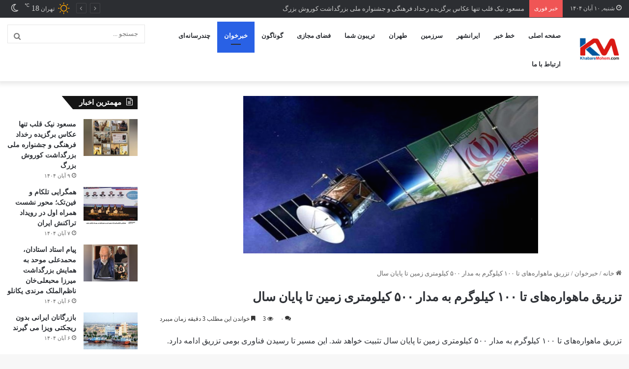

--- FILE ---
content_type: text/html; charset=UTF-8
request_url: http://khabaremohem.com/%D8%AA%D8%B2%D8%B1%DB%8C%D9%82-%D9%85%D8%A7%D9%87%D9%88%D8%A7%D8%B1%D9%87%D9%87%D8%A7%DB%8C-%D8%AA%D8%A7-%DB%B1%DB%B0%DB%B0-%DA%A9%DB%8C%D9%84%D9%88%DA%AF%D8%B1%D9%85/
body_size: 23894
content:
<!DOCTYPE html>
<html dir="rtl" lang="fa-IR" class="" data-skin="light">
<head>
	<meta charset="UTF-8" />
	<link rel="profile" href="https://gmpg.org/xfn/11" />
	<meta name='robots' content='index, follow, max-image-preview:large, max-snippet:-1, max-video-preview:-1' />
	<style>img:is([sizes="auto" i], [sizes^="auto," i]) { contain-intrinsic-size: 3000px 1500px }</style>
	
	<!-- This site is optimized with the Yoast SEO Premium plugin v20.9 (Yoast SEO v20.9) - https://yoast.com/wordpress/plugins/seo/ -->
	<title>تزریق ماهواره‌های تا ۱۰۰ کیلوگرم به مدار ۵۰۰ کیلومتری زمین تا پایان سال - خبر مهم</title>
	<meta name="description" content="تزریق ماهواره‌های تا ۱۰۰ کیلوگرم به مدار ۵۰۰ کیلومتری زمین تا پایان سال تثبیت خواهد شد. این مسیر تا رسیدن فناوری بومی تزریق ادامه دارد." />
	<link rel="canonical" href="http://khabaremohem.com/تزریق-ماهوارههای-تا-۱۰۰-کیلوگرم/" />
	<meta property="og:locale" content="fa_IR" />
	<meta property="og:type" content="article" />
	<meta property="og:title" content="تزریق ماهواره‌های تا ۱۰۰ کیلوگرم به مدار ۵۰۰ کیلومتری زمین تا پایان سال" />
	<meta property="og:description" content="تزریق ماهواره‌های تا ۱۰۰ کیلوگرم به مدار ۵۰۰ کیلومتری زمین تا پایان سال تثبیت خواهد شد. این مسیر تا رسیدن فناوری بومی تزریق ادامه دارد." />
	<meta property="og:url" content="http://khabaremohem.com/تزریق-ماهوارههای-تا-۱۰۰-کیلوگرم/" />
	<meta property="og:site_name" content="خبر مهم" />
	<meta property="article:published_time" content="2022-08-08T14:12:36+00:00" />
	<meta property="article:modified_time" content="2022-08-20T15:37:18+00:00" />
	<meta property="og:image" content="http://khabaremohem.com/wp-content/uploads/2022/08/تزریق-ماهواره‌های-تا-۱۰۰-کیلوگرم.jpg" />
	<meta property="og:image:width" content="800" />
	<meta property="og:image:height" content="524" />
	<meta property="og:image:type" content="image/jpeg" />
	<meta name="author" content="عبدالهی" />
	<meta name="twitter:card" content="summary_large_image" />
	<meta name="twitter:label1" content="نوشته شده توسط" />
	<meta name="twitter:data1" content="عبدالهی" />
	<meta name="twitter:label2" content="زمان تخمینی مطالعه" />
	<meta name="twitter:data2" content="2 دقیقه" />
	<script type="application/ld+json" class="yoast-schema-graph">{"@context":"https://schema.org","@graph":[{"@type":"Article","@id":"http://khabaremohem.com/%d8%aa%d8%b2%d8%b1%db%8c%d9%82-%d9%85%d8%a7%d9%87%d9%88%d8%a7%d8%b1%d9%87%d9%87%d8%a7%db%8c-%d8%aa%d8%a7-%db%b1%db%b0%db%b0-%da%a9%db%8c%d9%84%d9%88%da%af%d8%b1%d9%85/#article","isPartOf":{"@id":"http://khabaremohem.com/%d8%aa%d8%b2%d8%b1%db%8c%d9%82-%d9%85%d8%a7%d9%87%d9%88%d8%a7%d8%b1%d9%87%d9%87%d8%a7%db%8c-%d8%aa%d8%a7-%db%b1%db%b0%db%b0-%da%a9%db%8c%d9%84%d9%88%da%af%d8%b1%d9%85/"},"author":{"name":"عبدالهی","@id":"http://khabaremohem.com/#/schema/person/4953a6924db0a3501ff31c371dbabf52"},"headline":"تزریق ماهواره‌های تا ۱۰۰ کیلوگرم به مدار ۵۰۰ کیلومتری زمین تا پایان سال","datePublished":"2022-08-08T14:12:36+00:00","dateModified":"2022-08-20T15:37:18+00:00","mainEntityOfPage":{"@id":"http://khabaremohem.com/%d8%aa%d8%b2%d8%b1%db%8c%d9%82-%d9%85%d8%a7%d9%87%d9%88%d8%a7%d8%b1%d9%87%d9%87%d8%a7%db%8c-%d8%aa%d8%a7-%db%b1%db%b0%db%b0-%da%a9%db%8c%d9%84%d9%88%da%af%d8%b1%d9%85/"},"wordCount":0,"commentCount":0,"publisher":{"@id":"http://khabaremohem.com/#organization"},"image":{"@id":"http://khabaremohem.com/%d8%aa%d8%b2%d8%b1%db%8c%d9%82-%d9%85%d8%a7%d9%87%d9%88%d8%a7%d8%b1%d9%87%d9%87%d8%a7%db%8c-%d8%aa%d8%a7-%db%b1%db%b0%db%b0-%da%a9%db%8c%d9%84%d9%88%da%af%d8%b1%d9%85/#primaryimage"},"thumbnailUrl":"http://khabaremohem.com/wp-content/uploads/2022/08/تزریق-ماهواره‌های-تا-۱۰۰-کیلوگرم.jpg","keywords":["ماهواره - ایران - فضایی -"],"articleSection":["اخبار سایدبار","خبرخوان"],"inLanguage":"fa-IR","potentialAction":[{"@type":"CommentAction","name":"Comment","target":["http://khabaremohem.com/%d8%aa%d8%b2%d8%b1%db%8c%d9%82-%d9%85%d8%a7%d9%87%d9%88%d8%a7%d8%b1%d9%87%d9%87%d8%a7%db%8c-%d8%aa%d8%a7-%db%b1%db%b0%db%b0-%da%a9%db%8c%d9%84%d9%88%da%af%d8%b1%d9%85/#respond"]}]},{"@type":"WebPage","@id":"http://khabaremohem.com/%d8%aa%d8%b2%d8%b1%db%8c%d9%82-%d9%85%d8%a7%d9%87%d9%88%d8%a7%d8%b1%d9%87%d9%87%d8%a7%db%8c-%d8%aa%d8%a7-%db%b1%db%b0%db%b0-%da%a9%db%8c%d9%84%d9%88%da%af%d8%b1%d9%85/","url":"http://khabaremohem.com/%d8%aa%d8%b2%d8%b1%db%8c%d9%82-%d9%85%d8%a7%d9%87%d9%88%d8%a7%d8%b1%d9%87%d9%87%d8%a7%db%8c-%d8%aa%d8%a7-%db%b1%db%b0%db%b0-%da%a9%db%8c%d9%84%d9%88%da%af%d8%b1%d9%85/","name":"تزریق ماهواره‌های تا ۱۰۰ کیلوگرم به مدار ۵۰۰ کیلومتری زمین تا پایان سال - خبر مهم","isPartOf":{"@id":"http://khabaremohem.com/#website"},"primaryImageOfPage":{"@id":"http://khabaremohem.com/%d8%aa%d8%b2%d8%b1%db%8c%d9%82-%d9%85%d8%a7%d9%87%d9%88%d8%a7%d8%b1%d9%87%d9%87%d8%a7%db%8c-%d8%aa%d8%a7-%db%b1%db%b0%db%b0-%da%a9%db%8c%d9%84%d9%88%da%af%d8%b1%d9%85/#primaryimage"},"image":{"@id":"http://khabaremohem.com/%d8%aa%d8%b2%d8%b1%db%8c%d9%82-%d9%85%d8%a7%d9%87%d9%88%d8%a7%d8%b1%d9%87%d9%87%d8%a7%db%8c-%d8%aa%d8%a7-%db%b1%db%b0%db%b0-%da%a9%db%8c%d9%84%d9%88%da%af%d8%b1%d9%85/#primaryimage"},"thumbnailUrl":"http://khabaremohem.com/wp-content/uploads/2022/08/تزریق-ماهواره‌های-تا-۱۰۰-کیلوگرم.jpg","datePublished":"2022-08-08T14:12:36+00:00","dateModified":"2022-08-20T15:37:18+00:00","description":"تزریق ماهواره‌های تا ۱۰۰ کیلوگرم به مدار ۵۰۰ کیلومتری زمین تا پایان سال تثبیت خواهد شد. این مسیر تا رسیدن فناوری بومی تزریق ادامه دارد.","breadcrumb":{"@id":"http://khabaremohem.com/%d8%aa%d8%b2%d8%b1%db%8c%d9%82-%d9%85%d8%a7%d9%87%d9%88%d8%a7%d8%b1%d9%87%d9%87%d8%a7%db%8c-%d8%aa%d8%a7-%db%b1%db%b0%db%b0-%da%a9%db%8c%d9%84%d9%88%da%af%d8%b1%d9%85/#breadcrumb"},"inLanguage":"fa-IR","potentialAction":[{"@type":"ReadAction","target":["http://khabaremohem.com/%d8%aa%d8%b2%d8%b1%db%8c%d9%82-%d9%85%d8%a7%d9%87%d9%88%d8%a7%d8%b1%d9%87%d9%87%d8%a7%db%8c-%d8%aa%d8%a7-%db%b1%db%b0%db%b0-%da%a9%db%8c%d9%84%d9%88%da%af%d8%b1%d9%85/"]}]},{"@type":"ImageObject","inLanguage":"fa-IR","@id":"http://khabaremohem.com/%d8%aa%d8%b2%d8%b1%db%8c%d9%82-%d9%85%d8%a7%d9%87%d9%88%d8%a7%d8%b1%d9%87%d9%87%d8%a7%db%8c-%d8%aa%d8%a7-%db%b1%db%b0%db%b0-%da%a9%db%8c%d9%84%d9%88%da%af%d8%b1%d9%85/#primaryimage","url":"http://khabaremohem.com/wp-content/uploads/2022/08/تزریق-ماهواره‌های-تا-۱۰۰-کیلوگرم.jpg","contentUrl":"http://khabaremohem.com/wp-content/uploads/2022/08/تزریق-ماهواره‌های-تا-۱۰۰-کیلوگرم.jpg","width":800,"height":524,"caption":"تزریق ماهواره‌های تا ۱۰۰ کیلوگرم"},{"@type":"BreadcrumbList","@id":"http://khabaremohem.com/%d8%aa%d8%b2%d8%b1%db%8c%d9%82-%d9%85%d8%a7%d9%87%d9%88%d8%a7%d8%b1%d9%87%d9%87%d8%a7%db%8c-%d8%aa%d8%a7-%db%b1%db%b0%db%b0-%da%a9%db%8c%d9%84%d9%88%da%af%d8%b1%d9%85/#breadcrumb","itemListElement":[{"@type":"ListItem","position":1,"name":"Home","item":"http://khabaremohem.com/"},{"@type":"ListItem","position":2,"name":"تزریق ماهواره‌های تا ۱۰۰ کیلوگرم به مدار ۵۰۰ کیلومتری زمین تا پایان سال"}]},{"@type":"WebSite","@id":"http://khabaremohem.com/#website","url":"http://khabaremohem.com/","name":"خبر مهم","description":"مهم ترین خبرهای مهم روز با خبر مهم","publisher":{"@id":"http://khabaremohem.com/#organization"},"potentialAction":[{"@type":"SearchAction","target":{"@type":"EntryPoint","urlTemplate":"http://khabaremohem.com/?s={search_term_string}"},"query-input":"required name=search_term_string"}],"inLanguage":"fa-IR"},{"@type":"Organization","@id":"http://khabaremohem.com/#organization","name":"سایت خبری \" خبر مهم \"","url":"http://khabaremohem.com/","logo":{"@type":"ImageObject","inLanguage":"fa-IR","@id":"http://khabaremohem.com/#/schema/logo/image/","url":"http://khabaremohem.com/wp-content/uploads/2022/06/LOGO-website.jpg","contentUrl":"http://khabaremohem.com/wp-content/uploads/2022/06/LOGO-website.jpg","width":1857,"height":1577,"caption":"سایت خبری \" خبر مهم \""},"image":{"@id":"http://khabaremohem.com/#/schema/logo/image/"}},{"@type":"Person","@id":"http://khabaremohem.com/#/schema/person/4953a6924db0a3501ff31c371dbabf52","name":"عبدالهی","image":{"@type":"ImageObject","inLanguage":"fa-IR","@id":"http://khabaremohem.com/#/schema/person/image/","url":"https://secure.gravatar.com/avatar/30a2050c5df09eacda46445bdc73b9591cb6a3b84d0aa9e9484208e9aa002a87?s=96&r=g","contentUrl":"https://secure.gravatar.com/avatar/30a2050c5df09eacda46445bdc73b9591cb6a3b84d0aa9e9484208e9aa002a87?s=96&r=g","caption":"عبدالهی"},"url":"http://khabaremohem.com/author/abdollahi/"}]}</script>
	<!-- / Yoast SEO Premium plugin. -->


<link rel="alternate" type="application/rss+xml" title="خبر مهم &raquo; خوراک" href="http://khabaremohem.com/feed/" />
<link rel="alternate" type="application/rss+xml" title="خبر مهم &raquo; خوراک دیدگاه‌ها" href="http://khabaremohem.com/comments/feed/" />
		<script type="text/javascript">try{if("undefined"!=typeof localStorage){var tieSkin=localStorage.getItem("tie-skin"),html=document.getElementsByTagName("html")[0].classList,htmlSkin="light";if(html.contains("dark-skin")&&(htmlSkin="dark"),null!=tieSkin&&tieSkin!=htmlSkin){html.add("tie-skin-inverted");var tieSkinInverted=!0}"dark"==tieSkin?html.add("dark-skin"):"light"==tieSkin&&html.remove("dark-skin")}}catch(t){console.log(t)}</script>
		<link rel="alternate" type="application/rss+xml" title="خبر مهم &raquo; تزریق ماهواره‌های تا ۱۰۰ کیلوگرم به مدار ۵۰۰ کیلومتری زمین تا پایان سال خوراک دیدگاه‌ها" href="http://khabaremohem.com/%d8%aa%d8%b2%d8%b1%db%8c%d9%82-%d9%85%d8%a7%d9%87%d9%88%d8%a7%d8%b1%d9%87%d9%87%d8%a7%db%8c-%d8%aa%d8%a7-%db%b1%db%b0%db%b0-%da%a9%db%8c%d9%84%d9%88%da%af%d8%b1%d9%85/feed/" />

		<style type="text/css">
			:root{
			
					--main-nav-background: #FFFFFF;
					--main-nav-secondry-background: rgba(0,0,0,0.03);
					--main-nav-primary-color: #0088ff;
					--main-nav-contrast-primary-color: #FFFFFF;
					--main-nav-text-color: #2c2f34;
					--main-nav-secondry-text-color: rgba(0,0,0,0.5);
					--main-nav-main-border-color: rgba(0,0,0,0.1);
					--main-nav-secondry-border-color: rgba(0,0,0,0.08);
				
			}
		</style>
	<meta name="viewport" content="width=device-width, initial-scale=1.0" /><style id='wp-emoji-styles-inline-css' type='text/css'>

	img.wp-smiley, img.emoji {
		display: inline !important;
		border: none !important;
		box-shadow: none !important;
		height: 1em !important;
		width: 1em !important;
		margin: 0 0.07em !important;
		vertical-align: -0.1em !important;
		background: none !important;
		padding: 0 !important;
	}
</style>
<link rel='stylesheet' id='wp-block-library-rtl-css' href='http://khabaremohem.com/wp-includes/css/dist/block-library/style-rtl.min.css?ver=6.8.3' type='text/css' media='all' />
<style id='wp-block-library-theme-inline-css' type='text/css'>
.wp-block-audio :where(figcaption){color:#555;font-size:13px;text-align:center}.is-dark-theme .wp-block-audio :where(figcaption){color:#ffffffa6}.wp-block-audio{margin:0 0 1em}.wp-block-code{border:1px solid #ccc;border-radius:4px;font-family:Menlo,Consolas,monaco,monospace;padding:.8em 1em}.wp-block-embed :where(figcaption){color:#555;font-size:13px;text-align:center}.is-dark-theme .wp-block-embed :where(figcaption){color:#ffffffa6}.wp-block-embed{margin:0 0 1em}.blocks-gallery-caption{color:#555;font-size:13px;text-align:center}.is-dark-theme .blocks-gallery-caption{color:#ffffffa6}:root :where(.wp-block-image figcaption){color:#555;font-size:13px;text-align:center}.is-dark-theme :root :where(.wp-block-image figcaption){color:#ffffffa6}.wp-block-image{margin:0 0 1em}.wp-block-pullquote{border-bottom:4px solid;border-top:4px solid;color:currentColor;margin-bottom:1.75em}.wp-block-pullquote cite,.wp-block-pullquote footer,.wp-block-pullquote__citation{color:currentColor;font-size:.8125em;font-style:normal;text-transform:uppercase}.wp-block-quote{border-left:.25em solid;margin:0 0 1.75em;padding-left:1em}.wp-block-quote cite,.wp-block-quote footer{color:currentColor;font-size:.8125em;font-style:normal;position:relative}.wp-block-quote:where(.has-text-align-right){border-left:none;border-right:.25em solid;padding-left:0;padding-right:1em}.wp-block-quote:where(.has-text-align-center){border:none;padding-left:0}.wp-block-quote.is-large,.wp-block-quote.is-style-large,.wp-block-quote:where(.is-style-plain){border:none}.wp-block-search .wp-block-search__label{font-weight:700}.wp-block-search__button{border:1px solid #ccc;padding:.375em .625em}:where(.wp-block-group.has-background){padding:1.25em 2.375em}.wp-block-separator.has-css-opacity{opacity:.4}.wp-block-separator{border:none;border-bottom:2px solid;margin-left:auto;margin-right:auto}.wp-block-separator.has-alpha-channel-opacity{opacity:1}.wp-block-separator:not(.is-style-wide):not(.is-style-dots){width:100px}.wp-block-separator.has-background:not(.is-style-dots){border-bottom:none;height:1px}.wp-block-separator.has-background:not(.is-style-wide):not(.is-style-dots){height:2px}.wp-block-table{margin:0 0 1em}.wp-block-table td,.wp-block-table th{word-break:normal}.wp-block-table :where(figcaption){color:#555;font-size:13px;text-align:center}.is-dark-theme .wp-block-table :where(figcaption){color:#ffffffa6}.wp-block-video :where(figcaption){color:#555;font-size:13px;text-align:center}.is-dark-theme .wp-block-video :where(figcaption){color:#ffffffa6}.wp-block-video{margin:0 0 1em}:root :where(.wp-block-template-part.has-background){margin-bottom:0;margin-top:0;padding:1.25em 2.375em}
</style>
<style id='classic-theme-styles-inline-css' type='text/css'>
/*! This file is auto-generated */
.wp-block-button__link{color:#fff;background-color:#32373c;border-radius:9999px;box-shadow:none;text-decoration:none;padding:calc(.667em + 2px) calc(1.333em + 2px);font-size:1.125em}.wp-block-file__button{background:#32373c;color:#fff;text-decoration:none}
</style>
<style id='global-styles-inline-css' type='text/css'>
:root{--wp--preset--aspect-ratio--square: 1;--wp--preset--aspect-ratio--4-3: 4/3;--wp--preset--aspect-ratio--3-4: 3/4;--wp--preset--aspect-ratio--3-2: 3/2;--wp--preset--aspect-ratio--2-3: 2/3;--wp--preset--aspect-ratio--16-9: 16/9;--wp--preset--aspect-ratio--9-16: 9/16;--wp--preset--color--black: #000000;--wp--preset--color--cyan-bluish-gray: #abb8c3;--wp--preset--color--white: #ffffff;--wp--preset--color--pale-pink: #f78da7;--wp--preset--color--vivid-red: #cf2e2e;--wp--preset--color--luminous-vivid-orange: #ff6900;--wp--preset--color--luminous-vivid-amber: #fcb900;--wp--preset--color--light-green-cyan: #7bdcb5;--wp--preset--color--vivid-green-cyan: #00d084;--wp--preset--color--pale-cyan-blue: #8ed1fc;--wp--preset--color--vivid-cyan-blue: #0693e3;--wp--preset--color--vivid-purple: #9b51e0;--wp--preset--gradient--vivid-cyan-blue-to-vivid-purple: linear-gradient(135deg,rgba(6,147,227,1) 0%,rgb(155,81,224) 100%);--wp--preset--gradient--light-green-cyan-to-vivid-green-cyan: linear-gradient(135deg,rgb(122,220,180) 0%,rgb(0,208,130) 100%);--wp--preset--gradient--luminous-vivid-amber-to-luminous-vivid-orange: linear-gradient(135deg,rgba(252,185,0,1) 0%,rgba(255,105,0,1) 100%);--wp--preset--gradient--luminous-vivid-orange-to-vivid-red: linear-gradient(135deg,rgba(255,105,0,1) 0%,rgb(207,46,46) 100%);--wp--preset--gradient--very-light-gray-to-cyan-bluish-gray: linear-gradient(135deg,rgb(238,238,238) 0%,rgb(169,184,195) 100%);--wp--preset--gradient--cool-to-warm-spectrum: linear-gradient(135deg,rgb(74,234,220) 0%,rgb(151,120,209) 20%,rgb(207,42,186) 40%,rgb(238,44,130) 60%,rgb(251,105,98) 80%,rgb(254,248,76) 100%);--wp--preset--gradient--blush-light-purple: linear-gradient(135deg,rgb(255,206,236) 0%,rgb(152,150,240) 100%);--wp--preset--gradient--blush-bordeaux: linear-gradient(135deg,rgb(254,205,165) 0%,rgb(254,45,45) 50%,rgb(107,0,62) 100%);--wp--preset--gradient--luminous-dusk: linear-gradient(135deg,rgb(255,203,112) 0%,rgb(199,81,192) 50%,rgb(65,88,208) 100%);--wp--preset--gradient--pale-ocean: linear-gradient(135deg,rgb(255,245,203) 0%,rgb(182,227,212) 50%,rgb(51,167,181) 100%);--wp--preset--gradient--electric-grass: linear-gradient(135deg,rgb(202,248,128) 0%,rgb(113,206,126) 100%);--wp--preset--gradient--midnight: linear-gradient(135deg,rgb(2,3,129) 0%,rgb(40,116,252) 100%);--wp--preset--font-size--small: 13px;--wp--preset--font-size--medium: 20px;--wp--preset--font-size--large: 36px;--wp--preset--font-size--x-large: 42px;--wp--preset--spacing--20: 0.44rem;--wp--preset--spacing--30: 0.67rem;--wp--preset--spacing--40: 1rem;--wp--preset--spacing--50: 1.5rem;--wp--preset--spacing--60: 2.25rem;--wp--preset--spacing--70: 3.38rem;--wp--preset--spacing--80: 5.06rem;--wp--preset--shadow--natural: 6px 6px 9px rgba(0, 0, 0, 0.2);--wp--preset--shadow--deep: 12px 12px 50px rgba(0, 0, 0, 0.4);--wp--preset--shadow--sharp: 6px 6px 0px rgba(0, 0, 0, 0.2);--wp--preset--shadow--outlined: 6px 6px 0px -3px rgba(255, 255, 255, 1), 6px 6px rgba(0, 0, 0, 1);--wp--preset--shadow--crisp: 6px 6px 0px rgba(0, 0, 0, 1);}:where(.is-layout-flex){gap: 0.5em;}:where(.is-layout-grid){gap: 0.5em;}body .is-layout-flex{display: flex;}.is-layout-flex{flex-wrap: wrap;align-items: center;}.is-layout-flex > :is(*, div){margin: 0;}body .is-layout-grid{display: grid;}.is-layout-grid > :is(*, div){margin: 0;}:where(.wp-block-columns.is-layout-flex){gap: 2em;}:where(.wp-block-columns.is-layout-grid){gap: 2em;}:where(.wp-block-post-template.is-layout-flex){gap: 1.25em;}:where(.wp-block-post-template.is-layout-grid){gap: 1.25em;}.has-black-color{color: var(--wp--preset--color--black) !important;}.has-cyan-bluish-gray-color{color: var(--wp--preset--color--cyan-bluish-gray) !important;}.has-white-color{color: var(--wp--preset--color--white) !important;}.has-pale-pink-color{color: var(--wp--preset--color--pale-pink) !important;}.has-vivid-red-color{color: var(--wp--preset--color--vivid-red) !important;}.has-luminous-vivid-orange-color{color: var(--wp--preset--color--luminous-vivid-orange) !important;}.has-luminous-vivid-amber-color{color: var(--wp--preset--color--luminous-vivid-amber) !important;}.has-light-green-cyan-color{color: var(--wp--preset--color--light-green-cyan) !important;}.has-vivid-green-cyan-color{color: var(--wp--preset--color--vivid-green-cyan) !important;}.has-pale-cyan-blue-color{color: var(--wp--preset--color--pale-cyan-blue) !important;}.has-vivid-cyan-blue-color{color: var(--wp--preset--color--vivid-cyan-blue) !important;}.has-vivid-purple-color{color: var(--wp--preset--color--vivid-purple) !important;}.has-black-background-color{background-color: var(--wp--preset--color--black) !important;}.has-cyan-bluish-gray-background-color{background-color: var(--wp--preset--color--cyan-bluish-gray) !important;}.has-white-background-color{background-color: var(--wp--preset--color--white) !important;}.has-pale-pink-background-color{background-color: var(--wp--preset--color--pale-pink) !important;}.has-vivid-red-background-color{background-color: var(--wp--preset--color--vivid-red) !important;}.has-luminous-vivid-orange-background-color{background-color: var(--wp--preset--color--luminous-vivid-orange) !important;}.has-luminous-vivid-amber-background-color{background-color: var(--wp--preset--color--luminous-vivid-amber) !important;}.has-light-green-cyan-background-color{background-color: var(--wp--preset--color--light-green-cyan) !important;}.has-vivid-green-cyan-background-color{background-color: var(--wp--preset--color--vivid-green-cyan) !important;}.has-pale-cyan-blue-background-color{background-color: var(--wp--preset--color--pale-cyan-blue) !important;}.has-vivid-cyan-blue-background-color{background-color: var(--wp--preset--color--vivid-cyan-blue) !important;}.has-vivid-purple-background-color{background-color: var(--wp--preset--color--vivid-purple) !important;}.has-black-border-color{border-color: var(--wp--preset--color--black) !important;}.has-cyan-bluish-gray-border-color{border-color: var(--wp--preset--color--cyan-bluish-gray) !important;}.has-white-border-color{border-color: var(--wp--preset--color--white) !important;}.has-pale-pink-border-color{border-color: var(--wp--preset--color--pale-pink) !important;}.has-vivid-red-border-color{border-color: var(--wp--preset--color--vivid-red) !important;}.has-luminous-vivid-orange-border-color{border-color: var(--wp--preset--color--luminous-vivid-orange) !important;}.has-luminous-vivid-amber-border-color{border-color: var(--wp--preset--color--luminous-vivid-amber) !important;}.has-light-green-cyan-border-color{border-color: var(--wp--preset--color--light-green-cyan) !important;}.has-vivid-green-cyan-border-color{border-color: var(--wp--preset--color--vivid-green-cyan) !important;}.has-pale-cyan-blue-border-color{border-color: var(--wp--preset--color--pale-cyan-blue) !important;}.has-vivid-cyan-blue-border-color{border-color: var(--wp--preset--color--vivid-cyan-blue) !important;}.has-vivid-purple-border-color{border-color: var(--wp--preset--color--vivid-purple) !important;}.has-vivid-cyan-blue-to-vivid-purple-gradient-background{background: var(--wp--preset--gradient--vivid-cyan-blue-to-vivid-purple) !important;}.has-light-green-cyan-to-vivid-green-cyan-gradient-background{background: var(--wp--preset--gradient--light-green-cyan-to-vivid-green-cyan) !important;}.has-luminous-vivid-amber-to-luminous-vivid-orange-gradient-background{background: var(--wp--preset--gradient--luminous-vivid-amber-to-luminous-vivid-orange) !important;}.has-luminous-vivid-orange-to-vivid-red-gradient-background{background: var(--wp--preset--gradient--luminous-vivid-orange-to-vivid-red) !important;}.has-very-light-gray-to-cyan-bluish-gray-gradient-background{background: var(--wp--preset--gradient--very-light-gray-to-cyan-bluish-gray) !important;}.has-cool-to-warm-spectrum-gradient-background{background: var(--wp--preset--gradient--cool-to-warm-spectrum) !important;}.has-blush-light-purple-gradient-background{background: var(--wp--preset--gradient--blush-light-purple) !important;}.has-blush-bordeaux-gradient-background{background: var(--wp--preset--gradient--blush-bordeaux) !important;}.has-luminous-dusk-gradient-background{background: var(--wp--preset--gradient--luminous-dusk) !important;}.has-pale-ocean-gradient-background{background: var(--wp--preset--gradient--pale-ocean) !important;}.has-electric-grass-gradient-background{background: var(--wp--preset--gradient--electric-grass) !important;}.has-midnight-gradient-background{background: var(--wp--preset--gradient--midnight) !important;}.has-small-font-size{font-size: var(--wp--preset--font-size--small) !important;}.has-medium-font-size{font-size: var(--wp--preset--font-size--medium) !important;}.has-large-font-size{font-size: var(--wp--preset--font-size--large) !important;}.has-x-large-font-size{font-size: var(--wp--preset--font-size--x-large) !important;}
:where(.wp-block-post-template.is-layout-flex){gap: 1.25em;}:where(.wp-block-post-template.is-layout-grid){gap: 1.25em;}
:where(.wp-block-columns.is-layout-flex){gap: 2em;}:where(.wp-block-columns.is-layout-grid){gap: 2em;}
:root :where(.wp-block-pullquote){font-size: 1.5em;line-height: 1.6;}
</style>
<link rel='stylesheet' id='tie-css-base-css' href='http://khabaremohem.com/wp-content/themes/jannah/assets/css/base.min.css?ver=6.3.0' type='text/css' media='all' />
<link rel='stylesheet' id='tie-css-styles-css' href='http://khabaremohem.com/wp-content/themes/jannah/assets/css/style.min.css?ver=6.3.0' type='text/css' media='all' />
<link rel='stylesheet' id='tie-css-widgets-css' href='http://khabaremohem.com/wp-content/themes/jannah/assets/css/widgets.min.css?ver=6.3.0' type='text/css' media='all' />
<link rel='stylesheet' id='tie-css-helpers-css' href='http://khabaremohem.com/wp-content/themes/jannah/assets/css/helpers.min.css?ver=6.3.0' type='text/css' media='all' />
<link rel='stylesheet' id='tie-fontawesome5-css' href='http://khabaremohem.com/wp-content/themes/jannah/assets/css/fontawesome.css?ver=6.3.0' type='text/css' media='all' />
<link rel='stylesheet' id='tie-css-ilightbox-css' href='http://khabaremohem.com/wp-content/themes/jannah/assets/ilightbox/dark-skin/skin.css?ver=6.3.0' type='text/css' media='all' />
<link rel='stylesheet' id='tie-css-single-css' href='http://khabaremohem.com/wp-content/themes/jannah/assets/css/single.min.css?ver=6.3.0' type='text/css' media='all' />
<link rel='stylesheet' id='tie-css-print-css' href='http://khabaremohem.com/wp-content/themes/jannah/assets/css/print.css?ver=6.3.0' type='text/css' media='print' />
<style id='tie-css-print-inline-css' type='text/css'>
@font-face {font-family: 'IRANSansWebFaNum';font-display: swap;src: url('https://khabaremohem.com/wp-content/uploads/2022/06/IRANSansWebFaNum.eot');src: url('https://khabaremohem.com/wp-content/uploads/2022/06/IRANSansWebFaNum.eot?#iefix') format('embedded-opentype'),url('https://khabaremohem.com/wp-content/uploads/2022/06/IRANSansWebFaNum.woff2') format('woff2'),url('https://khabaremohem.com/wp-content/uploads/2022/06/IRANSansWebFaNum.woff') format('woff'),url('https://khabaremohem.com/wp-content/uploads/2022/06/IRANSansWebFaNum.ttf') format('truetype');}body{font-family: 'IRANSansWebFaNum';}.entry-header h1.entry-title{font-size: 25px;}#the-post .entry-content,#the-post .entry-content p{font-size: 16px;}#tie-wrapper .mag-box.big-post-left-box li:not(:first-child) .post-title,#tie-wrapper .mag-box.big-post-top-box li:not(:first-child) .post-title,#tie-wrapper .mag-box.half-box li:not(:first-child) .post-title,#tie-wrapper .mag-box.big-thumb-left-box li:not(:first-child) .post-title,#tie-wrapper .mag-box.scrolling-box .slide .post-title,#tie-wrapper .mag-box.miscellaneous-box li:not(:first-child) .post-title{font-weight: 500;}:root:root{--brand-color: #2961e5;--dark-brand-color: #002fb3;--bright-color: #FFFFFF;--base-color: #2c2f34;}#reading-position-indicator{box-shadow: 0 0 10px rgba( 41,97,229,0.7);}:root:root{--brand-color: #2961e5;--dark-brand-color: #002fb3;--bright-color: #FFFFFF;--base-color: #2c2f34;}#reading-position-indicator{box-shadow: 0 0 10px rgba( 41,97,229,0.7);}#footer{background-image: url(https://khabaremohem.com/wp-content/uploads/2022/08/Footer-Wave-1.png);}#site-info{background-color: #b70030;}#tie-body #footer .widget-title::before,#tie-body #footer .widget-title::after{background-color: #34495e;}@media (min-width: 1200px){.container{width: auto;}}@media (min-width: 992px){.container,.boxed-layout #tie-wrapper,.boxed-layout .fixed-nav,.wide-next-prev-slider-wrapper .slider-main-container{max-width: 100%;}.boxed-layout .container{max-width: 100%;}}@media (min-width: 992px){.sidebar{width: 25%;}.main-content{width: 75%;}}.meta-views.meta-item .tie-icon-fire:before{content: "\f06e" !important;}@font-face {font-family: IRANSans;font-style: normal;font-weight: 900;src: url('khabaremohem.com/wp-content/themes/jannah/fonts/eot/IRANSansWeb(FaNum)_Black.eot');src: url('khabaremohem.com/wp-content/themes/jannah/fonts/eot/IRANSansWeb(FaNum)_Black.eot?#iefix') format('embedded-opentype'), url('khabaremohem.com/wp-content/themes/jannah/fonts/woff2/IRANSansWeb(FaNum)_Black.woff2') format('woff2'), url('khabaremohem.com/wp-content/themes/jannah/fonts/woff/IRANSansWeb(FaNum)_Black.woff') format('woff'), url('khabaremohem.com/wp-content/themes/jannah/fonts/ttf/IRANSansWeb(FaNum)_Black.ttf') format('truetype');}@font-face {font-family: IRANSans;font-style: normal;font-weight: bold;src: url('khabaremohem.com/wp-content/themes/jannah/fonts/eot/IRANSansWeb(FaNum)_Bold.eot');src: url('khabaremohem.com/wp-content/themes/jannah/fonts/eot/IRANSansWeb(FaNum)_Bold.eot?#iefix') format('embedded-opentype'), url('khabaremohem.com/wp-content/themes/jannah/fonts/woff2/IRANSansWeb(FaNum)_Bold.woff2') format('woff2'), url('khabaremohem.com/wp-content/themes/jannah/fonts/woff/IRANSansWeb(FaNum)_Bold.woff') format('woff'), url('khabaremohem.com/wp-content/themes/jannah/fonts/ttf/IRANSansWeb(FaNum)_Bold.ttf') format('truetype');}@font-face {font-family: IRANSans;font-style: normal;font-weight: 500;src: url('khabaremohem.com/wp-content/themes/jannah/fonts/eot/IRANSansWeb(FaNum)_Medium.eot');src: url('khabaremohem.com/wp-content/themes/jannah/fonts/eot/IRANSansWeb(FaNum)_Medium.eot?#iefix') format('embedded-opentype'), url('khabaremohem.com/wp-content/themes/jannah/fonts/woff2/IRANSansWeb(FaNum)_Medium.woff2') format('woff2'), url('khabaremohem.com/wp-content/themes/jannah/fonts/woff/IRANSansWeb(FaNum)_Medium.woff') format('woff'), url('khabaremohem.com/wp-content/themes/jannah/fonts/ttf/IRANSansWeb(FaNum)_Medium.ttf') format('truetype');}@font-face {font-family: IRANSans;font-style: normal;font-weight: 300;src: url('khabaremohem.com/wp-content/themes/jannah/fonts/eot/IRANSansWeb(FaNum)_Light.eot');src: url('khabaremohem.com/wp-content/themes/jannah/fonts/eot/IRANSansWeb(FaNum)_Light.eot?#iefix') format('embedded-opentype'), url('khabaremohem.com/wp-content/themes/jannah/fonts/woff2/IRANSansWeb(FaNum)_Light.woff2') format('woff2'), url('khabaremohem.com/wp-content/themes/jannah/fonts/woff/IRANSansWeb(FaNum)_Light.woff') format('woff'), url('khabaremohem.com/wp-content/themes/jannah/fonts/ttf/IRANSansWeb(FaNum)_Light.ttf') format('truetype');}@font-face {font-family: IRANSans;font-style: normal;font-weight: 200;src: url('khabaremohem.com/wp-content/themes/jannah/fonts/eot/IRANSansWeb(FaNum)_UltraLight.eot');src: url('khabaremohem.com/wp-content/themes/jannah/fonts/eot/IRANSansWeb(FaNum)_UltraLight.eot?#iefix') format('embedded-opentype'), url('khabaremohem.com/wp-content/themes/jannah/fonts/woff2/IRANSansWeb(FaNum)_UltraLight.woff2') format('woff2'), url('khabaremohem.com/wp-content/themes/jannah/fonts/woff/IRANSansWeb(FaNum)_UltraLight.woff') format('woff'), url('khabaremohem.com/wp-content/themes/jannah/fonts/ttf/IRANSansWeb(FaNum)_UltraLight.ttf') format('truetype');}@font-face {font-family: IRANSans;font-style: normal;font-weight: normal;src: url('khabaremohem.com/wp-content/themes/jannah/fonts/eot/IRANSansWeb(FaNum).eot');src: url('khabaremohem.com/wp-content/themes/jannah/fonts/eot/IRANSansWeb(FaNum).eot?#iefix') format('embedded-opentype'), url('khabaremohem.com/wp-content/themes/jannah/fonts/woff2/IRANSansWeb(FaNum).woff2') format('woff2'), url('khabaremohem.com/wp-content/themes/jannah/fonts/woff/IRANSansWeb(FaNum).woff') format('woff'), url('khabaremohem.com/wp-content/themes/jannah/fonts/ttf/IRANSansWeb(FaNum).ttf') format('truetype');}
</style>
<script type="text/javascript" id="wp-statistics-tracker-js-extra">
/* <![CDATA[ */
var WP_Statistics_Tracker_Object = {"hitRequestUrl":"http:\/\/khabaremohem.com\/wp-json\/wp-statistics\/v2\/hit?wp_statistics_hit_rest=yes&track_all=1&current_page_type=post&current_page_id=398&search_query&page_uri=[base64]","keepOnlineRequestUrl":"http:\/\/khabaremohem.com\/wp-json\/wp-statistics\/v2\/online?wp_statistics_hit_rest=yes&track_all=1&current_page_type=post&current_page_id=398&search_query&page_uri=[base64]","option":{"dntEnabled":false,"cacheCompatibility":"1"}};
/* ]]> */
</script>
<script type="text/javascript" src="http://khabaremohem.com/wp-content/plugins/wp-statistics/assets/js/tracker.js?ver=6.8.3" id="wp-statistics-tracker-js"></script>
<script type="text/javascript" src="http://khabaremohem.com/wp-includes/js/jquery/jquery.min.js?ver=3.7.1" id="jquery-core-js"></script>
<script type="text/javascript" src="http://khabaremohem.com/wp-includes/js/jquery/jquery-migrate.min.js?ver=3.4.1" id="jquery-migrate-js"></script>
<link rel="https://api.w.org/" href="http://khabaremohem.com/wp-json/" /><link rel="alternate" title="JSON" type="application/json" href="http://khabaremohem.com/wp-json/wp/v2/posts/398" /><link rel="EditURI" type="application/rsd+xml" title="RSD" href="http://khabaremohem.com/xmlrpc.php?rsd" />
<link rel="stylesheet" href="http://khabaremohem.com/wp-content/themes/jannah/rtl.css" type="text/css" media="screen" /><meta name="generator" content="WordPress 6.8.3" />
<link rel='shortlink' href='http://khabaremohem.com/?p=398' />
<link rel="alternate" title="oEmbed (JSON)" type="application/json+oembed" href="http://khabaremohem.com/wp-json/oembed/1.0/embed?url=http%3A%2F%2Fkhabaremohem.com%2F%25d8%25aa%25d8%25b2%25d8%25b1%25db%258c%25d9%2582-%25d9%2585%25d8%25a7%25d9%2587%25d9%2588%25d8%25a7%25d8%25b1%25d9%2587%25d9%2587%25d8%25a7%25db%258c-%25d8%25aa%25d8%25a7-%25db%25b1%25db%25b0%25db%25b0-%25da%25a9%25db%258c%25d9%2584%25d9%2588%25da%25af%25d8%25b1%25d9%2585%2F" />
<link rel="alternate" title="oEmbed (XML)" type="text/xml+oembed" href="http://khabaremohem.com/wp-json/oembed/1.0/embed?url=http%3A%2F%2Fkhabaremohem.com%2F%25d8%25aa%25d8%25b2%25d8%25b1%25db%258c%25d9%2582-%25d9%2585%25d8%25a7%25d9%2587%25d9%2588%25d8%25a7%25d8%25b1%25d9%2587%25d9%2587%25d8%25a7%25db%258c-%25d8%25aa%25d8%25a7-%25db%25b1%25db%25b0%25db%25b0-%25da%25a9%25db%258c%25d9%2584%25d9%2588%25da%25af%25d8%25b1%25d9%2585%2F&#038;format=xml" />
		<script>
			document.documentElement.className = document.documentElement.className.replace( 'no-js', 'js' );
		</script>
				<style>
			.no-js img.lazyload { display: none; }
			figure.wp-block-image img.lazyloading { min-width: 150px; }
							.lazyload, .lazyloading { opacity: 0; }
				.lazyloaded {
					opacity: 1;
					transition: opacity 400ms;
					transition-delay: 0ms;
				}
					</style>
		<!-- Analytics by WP Statistics v14.1.2 - http://wp-statistics.com/ -->
<meta http-equiv="X-UA-Compatible" content="IE=edge">
<meta name="generator" content="Elementor 3.14.0; features: e_dom_optimization, e_optimized_assets_loading, e_optimized_css_loading, a11y_improvements, additional_custom_breakpoints; settings: css_print_method-external, google_font-enabled, font_display-auto">
		<style type="text/css" id="wp-custom-css">
			/*Search Width */
.header-layout-1 #main-nav .components .search-bar {
    border: none;
    width: 140%;
		margin-top: 4px;
    margin-bottom: 4px;
}
/*Search Icon */
.components #search-submit {
    left: 0;
    right: auto;
    margin-top: 6px;
}

/*Place Holder - Befor Menu*/
.header-layout-1 .flex-placeholder {
    -webkit-flex-grow: 1;
    -ms-flex-positive: 1;
    flex-grow: 1;
    display: none;
}

/*Main Menu*/
.header-layout-4 .main-menu {
    float: right;
    margin-top: 4px;
}

/*Main Menu Padding*/
.header-layout-4 #menu-components-wrap .main-menu-wrap {
    -webkit-flex-grow: 1;
    -ms-flex-positive: 1;
    flex-grow: 1;
    padding-left: 7%;
	  margin-bottom: 5px;
}

/*Elementor Font About US*/
.elementor *, .elementor :after, .elementor :before {
    -webkit-box-sizing: border-box;
    box-sizing: border-box;
    font-family: 'IRANSansWebFaNum';
}
.elementor-126 .elementor-element.elementor-element-b45300f .elementor-heading-title {
    font-family: 'IRANSansWebFaNum';
    font-weight: 600;
}

/*Elementor Font Contact US*/
.elementor-widget-heading .elementor-heading-title {
    color: var( --e-global-color-primary );
    font-family: 'IRANSansWebFaNum';
    font-weight: var( --e-global-typography-primary-font-weight );
}


/*ّFooter Padding*/
.footer-widget-area:first-child:not(.footer-boxed-widget-area) {
    padding-top: 20px;
    padding-right: 15px;
    padding-left: 15px;
}


/*ّYour News Eplanation*/

.archive:not(.bbpress) .entry-header-outer .taxonomy-description, .search .entry-header-outer .taxonomy-description {
    margin-top: 20px;
    background-color: royalblue;
    text-align: center;
    color: white;
    padding: 5px;
}

/*ّNews Image Size*/
.featured-area img, .featured-area iframe {
    width: 600px;
    height: 320px;
}
.single-featured-image {
    position: relative;
    margin: 0;
    line-height: 0;
    text-align: center;
}
time {
    display: none;
}		</style>
		</head>

<body id="tie-body" class="rtl wp-singular post-template-default single single-post postid-398 single-format-standard wp-theme-jannah is-percent-width wrapper-has-shadow block-head-4 block-head-6 magazine2 is-thumb-overlay-disabled is-desktop is-header-layout-4 sidebar-left has-sidebar post-layout-2 narrow-title-narrow-media elementor-default elementor-kit-62">



<div class="background-overlay">

	<div id="tie-container" class="site tie-container">

		
		<div id="tie-wrapper">

			
<header id="theme-header" class="theme-header header-layout-4 header-layout-1 main-nav-light main-nav-default-light main-nav-below no-stream-item top-nav-active top-nav-dark top-nav-default-dark top-nav-above has-shadow is-stretch-header has-normal-width-logo mobile-header-centered">
	
<nav id="top-nav"  class="has-date-breaking-components top-nav header-nav has-breaking-news" aria-label="ناوبری ثانویه">
	<div class="container">
		<div class="topbar-wrapper">

			
					<div class="topbar-today-date tie-icon">
						شنبه,  ۱۰  آبان  ۱۴۰۴					</div>
					
			<div class="tie-alignleft">
				
<div class="breaking controls-is-active">

	<span class="breaking-title">
		<span class="tie-icon-bolt breaking-icon" aria-hidden="true"></span>
		<span class="breaking-title-text">خبر فوری</span>
	</span>

	<ul id="breaking-news-in-header" class="breaking-news" data-type="reveal" data-arrows="true">

		
							<li class="news-item">
								<a href="http://khabaremohem.com/%d9%85%d8%b3%d8%b9%d9%88%d8%af-%d9%86%db%8c%da%a9-%d9%82%d9%84%d8%a8-%d8%aa%d9%86%d9%87%d8%a7-%d8%b9%da%a9%d8%a7%d8%b3-%d8%a8%d8%b1%da%af%d8%b2%db%8c%d8%af%d9%87-%d8%b1%d8%ae%d8%af%d8%a7%d8%af-%d9%81/">مسعود نیک قلب تنها عکاس برگزیده رخداد فرهنگی و جشنواره ملی بزرگداشت کوروش بزرگ</a>
							</li>

							
							<li class="news-item">
								<a href="http://khabaremohem.com/%d8%a7%d8%af%d8%b9%d8%a7%db%8c-%d8%b5%d9%84%d8%ad-%d8%b7%d9%84%d8%a8%db%8c-%d8%a2%d9%85%d8%b1%db%8c%da%a9%d8%a7-%d9%87%d9%85%d8%b2%d9%85%d8%a7%d9%86-%d8%a8%d8%a7-%d8%a7%d8%b1%d8%b3%d8%a7%d9%84-%d8%b3/">ادعای صلح طلبی آمریکا همزمان با ارسال سلاح</a>
							</li>

							
							<li class="news-item">
								<a href="http://khabaremohem.com/%da%af%d8%b1%d8%a7%d9%85%db%8c%d8%af%d8%a7%d8%b4%d8%aa-%d8%b3%d9%88%d9%85%db%8c%d9%86-%d8%b3%d8%a7%d9%84%da%af%d8%b1%d8%af-%d8%b4%d9%87%d8%a7%d8%af%d8%aa-%d8%b4%d9%87%db%8c%d8%af-%d8%a2%d8%b1%d9%85/">گرامیداشت سومین سالگرد شهادت شهید آرمان علی‌وردی در منطقه ۵</a>
							</li>

							
							<li class="news-item">
								<a href="http://khabaremohem.com/%d8%a8%d8%a7-%d9%86%d8%b8%d8%a7%d8%b1%d8%aa-%d9%85%d8%b3%d8%aa%d9%82%db%8c%d9%85-%d8%b4%d9%87%d8%b1%d8%af%d8%a7%d8%b1-%d9%85%d9%86%d8%b7%d9%82%d9%87-%db%8c%da%a9%d8%9b-%d8%b7%d8%b1%d8%ad-%d8%b1%d8%b5/">با نظارت مستقیم شهردار منطقه یک؛ طرح رصد سازه‌های ساختمان های در حال ساخت آغاز شد</a>
							</li>

							
							<li class="news-item">
								<a href="http://khabaremohem.com/%d9%86%d9%82%d8%b4%d8%a2%d9%81%d8%b1%db%8c%d9%86%db%8c-%d9%87%d9%85%d8%b1%d8%a7%d9%87-%d8%a7%d9%88%d9%84-%d8%af%d8%b1-%da%a9%d8%a7%d9%87%d8%b4-%d9%86%d8%a7%d8%aa%d8%b1%d8%a7%d8%b2%db%8c/">نقش‌آفرینی همراه اول در کاهش ناترازی انرژی با تکیه بر فناوری و داده</a>
							</li>

							
							<li class="news-item">
								<a href="http://khabaremohem.com/%d9%87%d9%85%da%af%d8%b1%d8%a7%db%8c%db%8c-%d8%aa%d9%84%da%a9%d8%a7%d9%85-%d9%88-%d9%81%db%8c%d9%86%d8%aa%da%a9%d8%9b-%d9%85%d8%ad%d9%88%d8%b1-%d9%86%d8%b4%d8%b3%d8%aa-%d9%87%d9%85%d8%b1/">همگرایی تلکام و فین‌تک؛ محور نشست همراه اول در رویداد تراکنش ایران</a>
							</li>

							
							<li class="news-item">
								<a href="http://khabaremohem.com/%d9%be%db%8c%d8%a7%d9%85-%d8%a7%d8%b3%d8%aa%d8%a7%d8%af-%d8%a7%d8%b3%d8%aa%d8%a7%d8%af%d8%a7%d9%86%d8%8c-%d9%85%d8%ad%d9%85%d8%af%d8%b9%d9%84%db%8c-%d9%85%d9%88%d8%ad%d8%af%d8%9b-%d8%a8%d9%87-%d9%87/">پیام استاد استادان، محمدعلی موحد به همایش بزرگداشت میرزا محبعلی‌خان ناظم‌الملک مرندی یکانلو</a>
							</li>

							
							<li class="news-item">
								<a href="http://khabaremohem.com/%da%a9%d8%a7%d8%b1%db%8c%da%a9%d8%a7%d8%aa%d9%88%d8%b1%d8%a2%d9%85%d8%b1%db%8c%da%a9%d8%a7-%d8%af%d8%b1-%d8%a8%d9%86%d8%a8%d8%b3%d8%aa-%d8%a8%d9%88%d8%af%d8%ac%d9%87%d8%9b-%d8%a8%db%8c/">کاریکاتور|آمریکا در بن‌بست بودجه؛ بی‌سابقه‌ترین تعطیلی وارد روز بیست و هشتم شد</a>
							</li>

							
							<li class="news-item">
								<a href="http://khabaremohem.com/%d8%a8%d8%a7%d8%b2%d8%b1%da%af%d8%a7%d9%86%d8%a7%d9%86-%d8%a7%db%8c%d8%b1%d8%a7%d9%86%db%8c-%d8%a8%d8%af%d9%88%d9%86-%d8%b1%db%8c%d8%ac%da%a9%d8%aa%db%8c-%d9%88%db%8c%d8%b2%d8%a7-%d9%85%db%8c-%da%af/">بازرگانان ایرانی بدون ریجکتی ویزا می گیرند</a>
							</li>

							
							<li class="news-item">
								<a href="http://khabaremohem.com/%d8%a8%d8%a7%d8%b2%d8%af%db%8c%d8%af-%d9%85%db%8c%d8%af%d8%a7%d9%86%db%8c-%d8%b3%d8%aa%d8%a7%d8%af-%d8%aa%d8%b3%d9%87%db%8c%d9%84-%d8%b4%d9%87%d8%b1%d8%b3%d8%aa%d8%a7%d9%86-%d9%be%d8%b1%d8%af%db%8c-2/">بازدید میدانی ستاد تسهیل شهرستان پردیس از مزرعه پرورش ماهی جاجرود</a>
							</li>

							
	</ul>
</div><!-- #breaking /-->
			</div><!-- .tie-alignleft /-->

			<div class="tie-alignright">
				<ul class="components">	<li class="skin-icon menu-item custom-menu-link">
		<a href="#" class="change-skin" title="تغییر پوسته">
			<span class="tie-icon-moon change-skin-icon" aria-hidden="true"></span>
			<span class="screen-reader-text">تغییر پوسته</span>
		</a>
	</li>
	<li class="weather-menu-item menu-item custom-menu-link">
				<div class="tie-weather-widget " title="آسمان صاف">
					<div class="weather-wrap">

						<div class="weather-forecast-day small-weather-icons">
							
					<div class="weather-icon">
						<div class="icon-sun"></div>
					</div>
										</div><!-- .weather-forecast-day -->

						<div class="city-data">
							<span>تهران</span>
							<span class="weather-current-temp">
								18								<sup>&#x2103;</sup>
							</span>
						</div><!-- .city-data -->

					</div><!-- .weather-wrap -->
				</div><!-- .tie-weather-widget -->
				</li></ul><!-- Components -->			</div><!-- .tie-alignright /-->

		</div><!-- .topbar-wrapper /-->
	</div><!-- .container /-->
</nav><!-- #top-nav /-->

<div class="main-nav-wrapper">
	<nav id="main-nav" data-skin="search-in-main-nav" class="main-nav header-nav live-search-parent" style="line-height:58px" aria-label="منوی اصلی">
		<div class="container">

			<div class="main-menu-wrapper">

				<div id="mobile-header-components-area_1" class="mobile-header-components"><ul class="components"><li class="mobile-component_search custom-menu-link">
				<a href="#" class="tie-search-trigger-mobile">
					<span class="tie-icon-search tie-search-icon" aria-hidden="true"></span>
					<span class="screen-reader-text">جستجو ...</span>
				</a>
			</li></ul></div>
						<div class="header-layout-1-logo" style="width:90px">
							
		<div id="logo" class="image-logo" style="margin-top: -1px; margin-bottom: -1px;">

			
			<a title="خبر مهم" href="http://khabaremohem.com/">
				
				<picture class="tie-logo-default tie-logo-picture">
					
					<source class="tie-logo-source-default tie-logo-source" srcset="https://khabaremohem.com/wp-content/uploads/2022/07/Khabare-Mohem-Logo.png">
					<img   alt="خبر مهم" width="90" height="60" style="max-height:60px; width: auto;" data-src="https://khabaremohem.com/wp-content/uploads/2022/07/Khabare-Mohem-Logo.png" class="tie-logo-img-default tie-logo-img lazyload" src="[data-uri]" /><noscript><img class="tie-logo-img-default tie-logo-img" src="https://khabaremohem.com/wp-content/uploads/2022/07/Khabare-Mohem-Logo.png" alt="خبر مهم" width="90" height="60" style="max-height:60px; width: auto;" /></noscript>
				</picture>
						</a>

			
		</div><!-- #logo /-->

								</div>

						<div id="mobile-header-components-area_2" class="mobile-header-components"><ul class="components"><li class="mobile-component_menu custom-menu-link"><a href="#" id="mobile-menu-icon" class=""><span class="tie-mobile-menu-icon nav-icon is-layout-1"></span><span class="screen-reader-text">منو</span></a></li></ul></div>
				<div id="menu-components-wrap">

					
		<div id="sticky-logo" class="image-logo">

			
			<a title="خبر مهم" href="http://khabaremohem.com/">
				
				<picture class="tie-logo-default tie-logo-picture">
					<source class="tie-logo-source-default tie-logo-source" srcset="https://khabaremohem.com/wp-content/uploads/2022/07/Khabare-Mohem-Logo.png">
					<img   alt="خبر مهم" data-src="https://khabaremohem.com/wp-content/uploads/2022/07/Khabare-Mohem-Logo.png" class="tie-logo-img-default tie-logo-img lazyload" src="[data-uri]" /><noscript><img class="tie-logo-img-default tie-logo-img" src="https://khabaremohem.com/wp-content/uploads/2022/07/Khabare-Mohem-Logo.png" alt="خبر مهم"  /></noscript>
				</picture>
						</a>

			
		</div><!-- #Sticky-logo /-->

		<div class="flex-placeholder"></div>
		


					<div class="main-menu main-menu-wrap tie-alignleft">
						<div id="main-nav-menu" class="main-menu header-menu"><ul id="menu-%d9%81%d9%87%d8%b1%d8%b3%d8%aa-%d8%a7%d8%b5%d9%84%db%8c" class="menu"><li id="menu-item-64" class="menu-item menu-item-type-post_type menu-item-object-page menu-item-home menu-item-64"><a href="http://khabaremohem.com/">صفحه اصلی</a></li>
<li id="menu-item-99" class="menu-item menu-item-type-taxonomy menu-item-object-category menu-item-99"><a href="http://khabaremohem.com/category/short-news/">خط خبر</a></li>
<li id="menu-item-90" class="menu-item menu-item-type-taxonomy menu-item-object-category menu-item-90"><a href="http://khabaremohem.com/category/iranshahr/">ایرانشهر</a></li>
<li id="menu-item-94" class="menu-item menu-item-type-taxonomy menu-item-object-category menu-item-94"><a href="http://khabaremohem.com/category/international/">سرزمین</a></li>
<li id="menu-item-95" class="menu-item menu-item-type-taxonomy menu-item-object-category menu-item-95"><a href="http://khabaremohem.com/category/tehran/">طهران</a></li>
<li id="menu-item-91" class="menu-item menu-item-type-taxonomy menu-item-object-category menu-item-91"><a href="http://khabaremohem.com/category/your-news/">تریبون شما</a></li>
<li id="menu-item-96" class="menu-item menu-item-type-taxonomy menu-item-object-category menu-item-96"><a href="http://khabaremohem.com/category/social-media/">فضای مجازی</a></li>
<li id="menu-item-97" class="menu-item menu-item-type-taxonomy menu-item-object-category menu-item-97"><a href="http://khabaremohem.com/category/others/">گوناگون</a></li>
<li id="menu-item-93" class="menu-item menu-item-type-taxonomy menu-item-object-category current-post-ancestor current-menu-parent current-post-parent menu-item-93 tie-current-menu"><a href="http://khabaremohem.com/category/from-others/">خبرخوان</a></li>
<li id="menu-item-92" class="menu-item menu-item-type-taxonomy menu-item-object-category menu-item-92"><a href="http://khabaremohem.com/category/media/">چندرسانه‌ای</a></li>
<li id="menu-item-67" class="menu-item menu-item-type-post_type menu-item-object-page menu-item-67"><a href="http://khabaremohem.com/contact-us/">ارتباط با ما</a></li>
</ul></div>					</div><!-- .main-menu.tie-alignleft /-->

					<ul class="components">			<li class="search-bar menu-item custom-menu-link" aria-label="جستجو">
				<form method="get" id="search" action="http://khabaremohem.com/">
					<input id="search-input" class="is-ajax-search"  inputmode="search" type="text" name="s" title="جستجو ..." placeholder="جستجو ..." />
					<button id="search-submit" type="submit">
						<span class="tie-icon-search tie-search-icon" aria-hidden="true"></span>
						<span class="screen-reader-text">جستجو ...</span>
					</button>
				</form>
			</li>
			</ul><!-- Components -->
				</div><!-- #menu-components-wrap /-->
			</div><!-- .main-menu-wrapper /-->
		</div><!-- .container /-->

			</nav><!-- #main-nav /-->
</div><!-- .main-nav-wrapper /-->

</header>

		<script type="text/javascript">
			try{if("undefined"!=typeof localStorage){var header,mnIsDark=!1,tnIsDark=!1;(header=document.getElementById("theme-header"))&&((header=header.classList).contains("main-nav-default-dark")&&(mnIsDark=!0),header.contains("top-nav-default-dark")&&(tnIsDark=!0),"dark"==tieSkin?(header.add("main-nav-dark","top-nav-dark"),header.remove("main-nav-light","top-nav-light")):"light"==tieSkin&&(mnIsDark||(header.remove("main-nav-dark"),header.add("main-nav-light")),tnIsDark||(header.remove("top-nav-dark"),header.add("top-nav-light"))))}}catch(a){console.log(a)}
		</script>
		<div id="content" class="site-content container"><div id="main-content-row" class="tie-row main-content-row">

<div class="main-content tie-col-md-8 tie-col-xs-12" role="main">

	
	<article id="the-post" class="container-wrapper post-content tie-standard">

		<div  class="featured-area"><div class="featured-area-inner"><figure class="single-featured-image"><img width="780" height="470"   alt="تزریق ماهواره‌های تا ۱۰۰ کیلوگرم" data-main-img="1" decoding="async" fetchpriority="high" data-src="http://khabaremohem.com/wp-content/uploads/2022/08/تزریق-ماهواره‌های-تا-۱۰۰-کیلوگرم-780x470.jpg" class="attachment-jannah-image-post size-jannah-image-post wp-post-image lazyload" src="[data-uri]" /><noscript><img width="780" height="470" src="http://khabaremohem.com/wp-content/uploads/2022/08/تزریق-ماهواره‌های-تا-۱۰۰-کیلوگرم-780x470.jpg" class="attachment-jannah-image-post size-jannah-image-post wp-post-image" alt="تزریق ماهواره‌های تا ۱۰۰ کیلوگرم" data-main-img="1" decoding="async" fetchpriority="high" /></noscript></figure></div></div>
<header class="entry-header-outer">

	<nav id="breadcrumb"><a href="http://khabaremohem.com/"><span class="tie-icon-home" aria-hidden="true"></span> خانه</a><em class="delimiter">/</em><a href="http://khabaremohem.com/category/from-others/">خبرخوان</a><em class="delimiter">/</em><span class="current">تزریق ماهواره‌های تا ۱۰۰ کیلوگرم به مدار ۵۰۰ کیلومتری زمین تا پایان سال</span></nav><script type="application/ld+json">{"@context":"http:\/\/schema.org","@type":"BreadcrumbList","@id":"#Breadcrumb","itemListElement":[{"@type":"ListItem","position":1,"item":{"name":"\u062e\u0627\u0646\u0647","@id":"http:\/\/khabaremohem.com\/"}},{"@type":"ListItem","position":2,"item":{"name":"\u062e\u0628\u0631\u062e\u0648\u0627\u0646","@id":"http:\/\/khabaremohem.com\/category\/from-others\/"}}]}</script>
	<div class="entry-header">

		
		<h1 class="post-title entry-title">
			تزریق ماهواره‌های تا ۱۰۰ کیلوگرم به مدار ۵۰۰ کیلومتری زمین تا پایان سال		</h1>

		<div class="single-post-meta post-meta clearfix"><div class="tie-alignright"><span class="meta-comment tie-icon meta-item fa-before">۰</span><span class="meta-views meta-item "><span class="tie-icon-fire" aria-hidden="true"></span> 2 </span><span class="meta-reading-time meta-item"><span class="tie-icon-bookmark" aria-hidden="true"></span> خواندن این مطلب 3 دقیقه زمان میبرد</span> </div></div><!-- .post-meta -->	</div><!-- .entry-header /-->

	
	
</header><!-- .entry-header-outer /-->


		<div class="entry-content entry clearfix">

			
			<p>تزریق ماهواره‌های تا ۱۰۰ کیلوگرم به مدار ۵۰۰ کیلومتری زمین تا پایان سال تثبیت خواهد شد. این مسیر تا رسیدن فناوری بومی تزریق ادامه دارد.</p>
<p>این مسیر تا رسیدن فناوری بومی تزریق ماهواره‌های چندصد کیلوگرمی ادامه دارد.</p>
<p>سازمان فضایی ایران به اطلاع مردم شریف ایران می رساند؛ ماهواره خیام یک ماهواره سنجش از دور با قابلیت تصویربرداری با دقت یک متر است.</p>
<p>جمهوری اسلامی ایران هم اکنون توانایی طراحی و ساخت ماهواره های سنجشی با دقت تصویربرداری ۵ تا ۱۰ متر را دارد.</p>
<p>حوزه فضایی کشور با عزم جدی در مسیر رسیدن به توانایی ساخت ماهواره‌های سنجشی با دقت‌های بهتر از یک متر قرار دارد.</p>
<p>برنامه توسعه حامل‌های ماهواره (پرتابگر) بومی نیز در کشور عزیزمان، با یک برنامه مدون و از پیش تعریف شده است.</p>
<p>به فضل الهی و با تکیه بر فناوری های بومی با جدیت و قوت در دولت سیزدهم در حال پیگیری است.</p>
<p>سال گذشته پرتاب ماهواره ایرانی «نور۲» با ماهواره‌بر قاصد، فناوری تزریق ماهواره‌های تا ۱۰۰ کیلوگرم به مدار ۵۰۰ کیلومتری زمین را با موفقیت انجام داد.</p>
<p>با همت دانشمندان و متخصصان کشور، تا انتهای سال جاری توانمندی تزریق ماهواره‌های تا ۱۰۰ کیلوگرم به مدار ۵۰۰ کیلومتری زمین تثبیت خواهد شد.</p>
<p>این مسیر تا رسیدن فناوری بومی تزریق ماهواره‌های تا ۱۰۰ کیلوگرم تا پایان دولت سیزدهم ادامه پیدا خواهد کرد.</p>
<p>با توجه به وزن بیش از نیم تنی ماهواره خیام و درصد بالای موفقیت پرتابگر سایوز، پرتاب این ماهواره به کشور روسیه واگذار شده است.</p>
<p>همانطور که اعلام شده بود؛ زیرساخت‌های لازم جهت بهره‌برداری از این ماهواره در پایگاه‌های فضایی متعلق به وزارت ارتباطات و فناوری اطلاعات تعبیه شده است.</p>
<p>از لحظه پرتاب، داده های فضایی حاصل از فعالیت این ماهواره تنها در اختیار جمهوری اسلامی ایران قرار دارد.</p>
<p>سایر ویژگی ها و موضوعات مربوط به ماهواره خیام در اطلاعیه‌های بعدی سازمان فضایی جمهوری اسلامی ایران متعاقبا اعلام خواهد شد.</p>

			
		</div><!-- .entry-content /-->

				<div id="post-extra-info">
			<div class="theiaStickySidebar">
				<div class="single-post-meta post-meta clearfix"><div class="tie-alignright"><span class="meta-comment tie-icon meta-item fa-before">۰</span><span class="meta-views meta-item "><span class="tie-icon-fire" aria-hidden="true"></span> 2 </span><span class="meta-reading-time meta-item"><span class="tie-icon-bookmark" aria-hidden="true"></span> خواندن این مطلب 3 دقیقه زمان میبرد</span> </div></div><!-- .post-meta -->			</div>
		</div>

		<div class="clearfix"></div>
		<script id="tie-schema-json" type="application/ld+json">{"@context":"http:\/\/schema.org","@type":"Article","dateCreated":"2022-08-08T18:42:36+04:30","datePublished":"2022-08-08T18:42:36+04:30","dateModified":"2022-08-20T20:07:18+04:30","headline":"\u062a\u0632\u0631\u06cc\u0642 \u0645\u0627\u0647\u0648\u0627\u0631\u0647\u200c\u0647\u0627\u06cc \u062a\u0627 \u06f1\u06f0\u06f0 \u06a9\u06cc\u0644\u0648\u06af\u0631\u0645 \u0628\u0647 \u0645\u062f\u0627\u0631 \u06f5\u06f0\u06f0 \u06a9\u06cc\u0644\u0648\u0645\u062a\u0631\u06cc \u0632\u0645\u06cc\u0646 \u062a\u0627 \u067e\u0627\u06cc\u0627\u0646 \u0633\u0627\u0644","name":"\u062a\u0632\u0631\u06cc\u0642 \u0645\u0627\u0647\u0648\u0627\u0631\u0647\u200c\u0647\u0627\u06cc \u062a\u0627 \u06f1\u06f0\u06f0 \u06a9\u06cc\u0644\u0648\u06af\u0631\u0645 \u0628\u0647 \u0645\u062f\u0627\u0631 \u06f5\u06f0\u06f0 \u06a9\u06cc\u0644\u0648\u0645\u062a\u0631\u06cc \u0632\u0645\u06cc\u0646 \u062a\u0627 \u067e\u0627\u06cc\u0627\u0646 \u0633\u0627\u0644","keywords":"\u0645\u0627\u0647\u0648\u0627\u0631\u0647 - \u0627\u06cc\u0631\u0627\u0646 - \u0641\u0636\u0627\u06cc\u06cc -","url":"http:\/\/khabaremohem.com\/%d8%aa%d8%b2%d8%b1%db%8c%d9%82-%d9%85%d8%a7%d9%87%d9%88%d8%a7%d8%b1%d9%87%d9%87%d8%a7%db%8c-%d8%aa%d8%a7-%db%b1%db%b0%db%b0-%da%a9%db%8c%d9%84%d9%88%da%af%d8%b1%d9%85\/","description":"\u062a\u0632\u0631\u06cc\u0642 \u0645\u0627\u0647\u0648\u0627\u0631\u0647\u200c\u0647\u0627\u06cc \u062a\u0627 \u06f1\u06f0\u06f0 \u06a9\u06cc\u0644\u0648\u06af\u0631\u0645 \u0628\u0647 \u0645\u062f\u0627\u0631 \u06f5\u06f0\u06f0 \u06a9\u06cc\u0644\u0648\u0645\u062a\u0631\u06cc \u0632\u0645\u06cc\u0646 \u062a\u0627 \u067e\u0627\u06cc\u0627\u0646 \u0633\u0627\u0644 \u062a\u062b\u0628\u06cc\u062a \u062e\u0648\u0627\u0647\u062f \u0634\u062f. \u0627\u06cc\u0646 \u0645\u0633\u06cc\u0631 \u062a\u0627 \u0631\u0633\u06cc\u062f\u0646 \u0641\u0646\u0627\u0648\u0631\u06cc \u0628\u0648\u0645\u06cc \u062a\u0632\u0631\u06cc\u0642 \u0627\u062f\u0627\u0645\u0647 \u062f\u0627\u0631\u062f. \u0627\u06cc\u0646 \u0645\u0633\u06cc\u0631 \u062a\u0627 \u0631\u0633\u06cc\u062f\u0646 \u0641\u0646\u0627\u0648\u0631\u06cc \u0628\u0648\u0645\u06cc \u062a\u0632\u0631\u06cc\u0642 \u0645\u0627\u0647\u0648\u0627\u0631\u0647\u200c\u0647\u0627\u06cc \u0686\u0646\u062f\u0635\u062f \u06a9\u06cc\u0644\u0648\u06af\u0631\u0645\u06cc \u0627","copyrightYear":"\u06f1\u06f4\u06f0\u06f1","articleSection":"\u0627\u062e\u0628\u0627\u0631 \u0633\u0627\u06cc\u062f\u0628\u0627\u0631,\u062e\u0628\u0631\u062e\u0648\u0627\u0646","articleBody":"\u062a\u0632\u0631\u06cc\u0642 \u0645\u0627\u0647\u0648\u0627\u0631\u0647\u200c\u0647\u0627\u06cc \u062a\u0627 \u06f1\u06f0\u06f0 \u06a9\u06cc\u0644\u0648\u06af\u0631\u0645 \u0628\u0647 \u0645\u062f\u0627\u0631 \u06f5\u06f0\u06f0 \u06a9\u06cc\u0644\u0648\u0645\u062a\u0631\u06cc \u0632\u0645\u06cc\u0646 \u062a\u0627 \u067e\u0627\u06cc\u0627\u0646 \u0633\u0627\u0644 \u062a\u062b\u0628\u06cc\u062a \u062e\u0648\u0627\u0647\u062f \u0634\u062f. \u0627\u06cc\u0646 \u0645\u0633\u06cc\u0631 \u062a\u0627 \u0631\u0633\u06cc\u062f\u0646 \u0641\u0646\u0627\u0648\u0631\u06cc \u0628\u0648\u0645\u06cc \u062a\u0632\u0631\u06cc\u0642 \u0627\u062f\u0627\u0645\u0647 \u062f\u0627\u0631\u062f.\r\n\r\n\u0627\u06cc\u0646 \u0645\u0633\u06cc\u0631 \u062a\u0627 \u0631\u0633\u06cc\u062f\u0646 \u0641\u0646\u0627\u0648\u0631\u06cc \u0628\u0648\u0645\u06cc \u062a\u0632\u0631\u06cc\u0642 \u0645\u0627\u0647\u0648\u0627\u0631\u0647\u200c\u0647\u0627\u06cc \u0686\u0646\u062f\u0635\u062f \u06a9\u06cc\u0644\u0648\u06af\u0631\u0645\u06cc \u0627\u062f\u0627\u0645\u0647 \u062f\u0627\u0631\u062f.\r\n\r\n\u0633\u0627\u0632\u0645\u0627\u0646 \u0641\u0636\u0627\u06cc\u06cc \u0627\u06cc\u0631\u0627\u0646 \u0628\u0647 \u0627\u0637\u0644\u0627\u0639 \u0645\u0631\u062f\u0645 \u0634\u0631\u06cc\u0641 \u0627\u06cc\u0631\u0627\u0646 \u0645\u06cc \u0631\u0633\u0627\u0646\u062f\u061b \u0645\u0627\u0647\u0648\u0627\u0631\u0647 \u062e\u06cc\u0627\u0645 \u06cc\u06a9 \u0645\u0627\u0647\u0648\u0627\u0631\u0647 \u0633\u0646\u062c\u0634 \u0627\u0632 \u062f\u0648\u0631 \u0628\u0627 \u0642\u0627\u0628\u0644\u06cc\u062a \u062a\u0635\u0648\u06cc\u0631\u0628\u0631\u062f\u0627\u0631\u06cc \u0628\u0627 \u062f\u0642\u062a \u06cc\u06a9 \u0645\u062a\u0631 \u0627\u0633\u062a.\r\n\r\n\u062c\u0645\u0647\u0648\u0631\u06cc \u0627\u0633\u0644\u0627\u0645\u06cc \u0627\u06cc\u0631\u0627\u0646 \u0647\u0645 \u0627\u06a9\u0646\u0648\u0646 \u062a\u0648\u0627\u0646\u0627\u06cc\u06cc \u0637\u0631\u0627\u062d\u06cc \u0648 \u0633\u0627\u062e\u062a \u0645\u0627\u0647\u0648\u0627\u0631\u0647 \u0647\u0627\u06cc \u0633\u0646\u062c\u0634\u06cc \u0628\u0627 \u062f\u0642\u062a \u062a\u0635\u0648\u06cc\u0631\u0628\u0631\u062f\u0627\u0631\u06cc \u06f5 \u062a\u0627 \u06f1\u06f0 \u0645\u062a\u0631 \u0631\u0627 \u062f\u0627\u0631\u062f.\r\n\r\n\u062d\u0648\u0632\u0647 \u0641\u0636\u0627\u06cc\u06cc \u06a9\u0634\u0648\u0631 \u0628\u0627 \u0639\u0632\u0645 \u062c\u062f\u06cc \u062f\u0631 \u0645\u0633\u06cc\u0631 \u0631\u0633\u06cc\u062f\u0646 \u0628\u0647 \u062a\u0648\u0627\u0646\u0627\u06cc\u06cc \u0633\u0627\u062e\u062a \u0645\u0627\u0647\u0648\u0627\u0631\u0647\u200c\u0647\u0627\u06cc \u0633\u0646\u062c\u0634\u06cc \u0628\u0627 \u062f\u0642\u062a\u200c\u0647\u0627\u06cc \u0628\u0647\u062a\u0631 \u0627\u0632 \u06cc\u06a9 \u0645\u062a\u0631 \u0642\u0631\u0627\u0631 \u062f\u0627\u0631\u062f.\r\n\r\n\u0628\u0631\u0646\u0627\u0645\u0647 \u062a\u0648\u0633\u0639\u0647 \u062d\u0627\u0645\u0644\u200c\u0647\u0627\u06cc \u0645\u0627\u0647\u0648\u0627\u0631\u0647 (\u067e\u0631\u062a\u0627\u0628\u06af\u0631) \u0628\u0648\u0645\u06cc \u0646\u06cc\u0632 \u062f\u0631 \u06a9\u0634\u0648\u0631 \u0639\u0632\u06cc\u0632\u0645\u0627\u0646\u060c \u0628\u0627 \u06cc\u06a9 \u0628\u0631\u0646\u0627\u0645\u0647 \u0645\u062f\u0648\u0646 \u0648 \u0627\u0632 \u067e\u06cc\u0634 \u062a\u0639\u0631\u06cc\u0641 \u0634\u062f\u0647 \u0627\u0633\u062a.\r\n\r\n\u0628\u0647 \u0641\u0636\u0644 \u0627\u0644\u0647\u06cc \u0648 \u0628\u0627 \u062a\u06a9\u06cc\u0647 \u0628\u0631 \u0641\u0646\u0627\u0648\u0631\u06cc \u0647\u0627\u06cc \u0628\u0648\u0645\u06cc \u0628\u0627 \u062c\u062f\u06cc\u062a \u0648 \u0642\u0648\u062a \u062f\u0631 \u062f\u0648\u0644\u062a \u0633\u06cc\u0632\u062f\u0647\u0645 \u062f\u0631 \u062d\u0627\u0644 \u067e\u06cc\u06af\u06cc\u0631\u06cc \u0627\u0633\u062a.\r\n\r\n\u0633\u0627\u0644 \u06af\u0630\u0634\u062a\u0647 \u067e\u0631\u062a\u0627\u0628 \u0645\u0627\u0647\u0648\u0627\u0631\u0647 \u0627\u06cc\u0631\u0627\u0646\u06cc \u00ab\u0646\u0648\u0631\u06f2\u00bb \u0628\u0627 \u0645\u0627\u0647\u0648\u0627\u0631\u0647\u200c\u0628\u0631 \u0642\u0627\u0635\u062f\u060c \u0641\u0646\u0627\u0648\u0631\u06cc \u062a\u0632\u0631\u06cc\u0642 \u0645\u0627\u0647\u0648\u0627\u0631\u0647\u200c\u0647\u0627\u06cc \u062a\u0627 \u06f1\u06f0\u06f0 \u06a9\u06cc\u0644\u0648\u06af\u0631\u0645 \u0628\u0647 \u0645\u062f\u0627\u0631 \u06f5\u06f0\u06f0 \u06a9\u06cc\u0644\u0648\u0645\u062a\u0631\u06cc \u0632\u0645\u06cc\u0646 \u0631\u0627 \u0628\u0627 \u0645\u0648\u0641\u0642\u06cc\u062a \u0627\u0646\u062c\u0627\u0645 \u062f\u0627\u062f.\r\n\r\n\u0628\u0627 \u0647\u0645\u062a \u062f\u0627\u0646\u0634\u0645\u0646\u062f\u0627\u0646 \u0648 \u0645\u062a\u062e\u0635\u0635\u0627\u0646 \u06a9\u0634\u0648\u0631\u060c \u062a\u0627 \u0627\u0646\u062a\u0647\u0627\u06cc \u0633\u0627\u0644 \u062c\u0627\u0631\u06cc \u062a\u0648\u0627\u0646\u0645\u0646\u062f\u06cc \u062a\u0632\u0631\u06cc\u0642 \u0645\u0627\u0647\u0648\u0627\u0631\u0647\u200c\u0647\u0627\u06cc \u062a\u0627 \u06f1\u06f0\u06f0 \u06a9\u06cc\u0644\u0648\u06af\u0631\u0645 \u0628\u0647 \u0645\u062f\u0627\u0631 \u06f5\u06f0\u06f0 \u06a9\u06cc\u0644\u0648\u0645\u062a\u0631\u06cc \u0632\u0645\u06cc\u0646 \u062a\u062b\u0628\u06cc\u062a \u062e\u0648\u0627\u0647\u062f \u0634\u062f.\r\n\r\n\u0627\u06cc\u0646 \u0645\u0633\u06cc\u0631 \u062a\u0627 \u0631\u0633\u06cc\u062f\u0646 \u0641\u0646\u0627\u0648\u0631\u06cc \u0628\u0648\u0645\u06cc \u062a\u0632\u0631\u06cc\u0642 \u0645\u0627\u0647\u0648\u0627\u0631\u0647\u200c\u0647\u0627\u06cc \u062a\u0627 \u06f1\u06f0\u06f0 \u06a9\u06cc\u0644\u0648\u06af\u0631\u0645 \u062a\u0627 \u067e\u0627\u06cc\u0627\u0646 \u062f\u0648\u0644\u062a \u0633\u06cc\u0632\u062f\u0647\u0645 \u0627\u062f\u0627\u0645\u0647 \u067e\u06cc\u062f\u0627 \u062e\u0648\u0627\u0647\u062f \u06a9\u0631\u062f.\r\n\r\n\u0628\u0627 \u062a\u0648\u062c\u0647 \u0628\u0647 \u0648\u0632\u0646 \u0628\u06cc\u0634 \u0627\u0632 \u0646\u06cc\u0645 \u062a\u0646\u06cc \u0645\u0627\u0647\u0648\u0627\u0631\u0647 \u062e\u06cc\u0627\u0645 \u0648 \u062f\u0631\u0635\u062f \u0628\u0627\u0644\u0627\u06cc \u0645\u0648\u0641\u0642\u06cc\u062a \u067e\u0631\u062a\u0627\u0628\u06af\u0631 \u0633\u0627\u06cc\u0648\u0632\u060c \u067e\u0631\u062a\u0627\u0628 \u0627\u06cc\u0646 \u0645\u0627\u0647\u0648\u0627\u0631\u0647 \u0628\u0647 \u06a9\u0634\u0648\u0631 \u0631\u0648\u0633\u06cc\u0647 \u0648\u0627\u06af\u0630\u0627\u0631 \u0634\u062f\u0647 \u0627\u0633\u062a.\r\n\r\n\u0647\u0645\u0627\u0646\u0637\u0648\u0631 \u06a9\u0647 \u0627\u0639\u0644\u0627\u0645 \u0634\u062f\u0647 \u0628\u0648\u062f\u061b \u0632\u06cc\u0631\u0633\u0627\u062e\u062a\u200c\u0647\u0627\u06cc \u0644\u0627\u0632\u0645 \u062c\u0647\u062a \u0628\u0647\u0631\u0647\u200c\u0628\u0631\u062f\u0627\u0631\u06cc \u0627\u0632 \u0627\u06cc\u0646 \u0645\u0627\u0647\u0648\u0627\u0631\u0647 \u062f\u0631 \u067e\u0627\u06cc\u06af\u0627\u0647\u200c\u0647\u0627\u06cc \u0641\u0636\u0627\u06cc\u06cc \u0645\u062a\u0639\u0644\u0642 \u0628\u0647 \u0648\u0632\u0627\u0631\u062a \u0627\u0631\u062a\u0628\u0627\u0637\u0627\u062a \u0648 \u0641\u0646\u0627\u0648\u0631\u06cc \u0627\u0637\u0644\u0627\u0639\u0627\u062a \u062a\u0639\u0628\u06cc\u0647 \u0634\u062f\u0647 \u0627\u0633\u062a.\r\n\r\n\u0627\u0632 \u0644\u062d\u0638\u0647 \u067e\u0631\u062a\u0627\u0628\u060c \u062f\u0627\u062f\u0647 \u0647\u0627\u06cc \u0641\u0636\u0627\u06cc\u06cc \u062d\u0627\u0635\u0644 \u0627\u0632 \u0641\u0639\u0627\u0644\u06cc\u062a \u0627\u06cc\u0646 \u0645\u0627\u0647\u0648\u0627\u0631\u0647 \u062a\u0646\u0647\u0627 \u062f\u0631 \u0627\u062e\u062a\u06cc\u0627\u0631 \u062c\u0645\u0647\u0648\u0631\u06cc \u0627\u0633\u0644\u0627\u0645\u06cc \u0627\u06cc\u0631\u0627\u0646 \u0642\u0631\u0627\u0631 \u062f\u0627\u0631\u062f.\r\n\r\n\u0633\u0627\u06cc\u0631 \u0648\u06cc\u0698\u06af\u06cc \u0647\u0627 \u0648 \u0645\u0648\u0636\u0648\u0639\u0627\u062a \u0645\u0631\u0628\u0648\u0637 \u0628\u0647 \u0645\u0627\u0647\u0648\u0627\u0631\u0647 \u062e\u06cc\u0627\u0645 \u062f\u0631 \u0627\u0637\u0644\u0627\u0639\u06cc\u0647\u200c\u0647\u0627\u06cc \u0628\u0639\u062f\u06cc \u0633\u0627\u0632\u0645\u0627\u0646 \u0641\u0636\u0627\u06cc\u06cc \u062c\u0645\u0647\u0648\u0631\u06cc \u0627\u0633\u0644\u0627\u0645\u06cc \u0627\u06cc\u0631\u0627\u0646 \u0645\u062a\u0639\u0627\u0642\u0628\u0627 \u0627\u0639\u0644\u0627\u0645 \u062e\u0648\u0627\u0647\u062f \u0634\u062f.","publisher":{"@id":"#Publisher","@type":"Organization","name":"\u062e\u0628\u0631 \u0645\u0647\u0645","logo":{"@type":"ImageObject","url":"https:\/\/khabaremohem.com\/wp-content\/uploads\/2022\/07\/Khabare-Mohem-Logo.png"}},"sourceOrganization":{"@id":"#Publisher"},"copyrightHolder":{"@id":"#Publisher"},"mainEntityOfPage":{"@type":"WebPage","@id":"http:\/\/khabaremohem.com\/%d8%aa%d8%b2%d8%b1%db%8c%d9%82-%d9%85%d8%a7%d9%87%d9%88%d8%a7%d8%b1%d9%87%d9%87%d8%a7%db%8c-%d8%aa%d8%a7-%db%b1%db%b0%db%b0-%da%a9%db%8c%d9%84%d9%88%da%af%d8%b1%d9%85\/","breadcrumb":{"@id":"#Breadcrumb"}},"author":{"@type":"Person","name":"\u0639\u0628\u062f\u0627\u0644\u0647\u06cc","url":"http:\/\/khabaremohem.com\/author\/abdollahi\/"},"image":{"@type":"ImageObject","url":"http:\/\/khabaremohem.com\/wp-content\/uploads\/2022\/08\/\u062a\u0632\u0631\u06cc\u0642-\u0645\u0627\u0647\u0648\u0627\u0631\u0647\u200c\u0647\u0627\u06cc-\u062a\u0627-\u06f1\u06f0\u06f0-\u06a9\u06cc\u0644\u0648\u06af\u0631\u0645.jpg","width":1200,"height":524}}</script>
		<div id="share-buttons-bottom" class="share-buttons share-buttons-bottom">
			<div class="share-links  icons-text share-skew">
				
				<a href="https://www.facebook.com/sharer.php?u=http://khabaremohem.com/%d8%aa%d8%b2%d8%b1%db%8c%d9%82-%d9%85%d8%a7%d9%87%d9%88%d8%a7%d8%b1%d9%87%d9%87%d8%a7%db%8c-%d8%aa%d8%a7-%db%b1%db%b0%db%b0-%da%a9%db%8c%d9%84%d9%88%da%af%d8%b1%d9%85/" rel="external noopener nofollow" title="فیس بوک" target="_blank" class="facebook-share-btn  large-share-button" data-raw="https://www.facebook.com/sharer.php?u={post_link}">
					<span class="share-btn-icon tie-icon-facebook"></span> <span class="social-text">فیس بوک</span>
				</a>
				<a href="https://twitter.com/intent/tweet?text=%D8%AA%D8%B2%D8%B1%DB%8C%D9%82%20%D9%85%D8%A7%D9%87%D9%88%D8%A7%D8%B1%D9%87%E2%80%8C%D9%87%D8%A7%DB%8C%20%D8%AA%D8%A7%20%DB%B1%DB%B0%DB%B0%20%DA%A9%DB%8C%D9%84%D9%88%DA%AF%D8%B1%D9%85%20%D8%A8%D9%87%20%D9%85%D8%AF%D8%A7%D8%B1%20%DB%B5%DB%B0%DB%B0%20%DA%A9%DB%8C%D9%84%D9%88%D9%85%D8%AA%D8%B1%DB%8C%20%D8%B2%D9%85%DB%8C%D9%86%20%D8%AA%D8%A7%20%D9%BE%D8%A7%DB%8C%D8%A7%D9%86%20%D8%B3%D8%A7%D9%84&#038;url=http://khabaremohem.com/%d8%aa%d8%b2%d8%b1%db%8c%d9%82-%d9%85%d8%a7%d9%87%d9%88%d8%a7%d8%b1%d9%87%d9%87%d8%a7%db%8c-%d8%aa%d8%a7-%db%b1%db%b0%db%b0-%da%a9%db%8c%d9%84%d9%88%da%af%d8%b1%d9%85/" rel="external noopener nofollow" title="توییتر" target="_blank" class="twitter-share-btn  large-share-button" data-raw="https://twitter.com/intent/tweet?text={post_title}&amp;url={post_link}">
					<span class="share-btn-icon tie-icon-twitter"></span> <span class="social-text">توییتر</span>
				</a>
				<a href="https://www.linkedin.com/shareArticle?mini=true&#038;url=http://khabaremohem.com/%d8%aa%d8%b2%d8%b1%db%8c%d9%82-%d9%85%d8%a7%d9%87%d9%88%d8%a7%d8%b1%d9%87%d9%87%d8%a7%db%8c-%d8%aa%d8%a7-%db%b1%db%b0%db%b0-%da%a9%db%8c%d9%84%d9%88%da%af%d8%b1%d9%85/&#038;title=%D8%AA%D8%B2%D8%B1%DB%8C%D9%82%20%D9%85%D8%A7%D9%87%D9%88%D8%A7%D8%B1%D9%87%E2%80%8C%D9%87%D8%A7%DB%8C%20%D8%AA%D8%A7%20%DB%B1%DB%B0%DB%B0%20%DA%A9%DB%8C%D9%84%D9%88%DA%AF%D8%B1%D9%85%20%D8%A8%D9%87%20%D9%85%D8%AF%D8%A7%D8%B1%20%DB%B5%DB%B0%DB%B0%20%DA%A9%DB%8C%D9%84%D9%88%D9%85%D8%AA%D8%B1%DB%8C%20%D8%B2%D9%85%DB%8C%D9%86%20%D8%AA%D8%A7%20%D9%BE%D8%A7%DB%8C%D8%A7%D9%86%20%D8%B3%D8%A7%D9%84" rel="external noopener nofollow" title="لینکدین" target="_blank" class="linkedin-share-btn  large-share-button" data-raw="https://www.linkedin.com/shareArticle?mini=true&amp;url={post_full_link}&amp;title={post_title}">
					<span class="share-btn-icon tie-icon-linkedin"></span> <span class="social-text">لینکدین</span>
				</a>
				<a href="https://www.tumblr.com/share/link?url=http://khabaremohem.com/%d8%aa%d8%b2%d8%b1%db%8c%d9%82-%d9%85%d8%a7%d9%87%d9%88%d8%a7%d8%b1%d9%87%d9%87%d8%a7%db%8c-%d8%aa%d8%a7-%db%b1%db%b0%db%b0-%da%a9%db%8c%d9%84%d9%88%da%af%d8%b1%d9%85/&#038;name=%D8%AA%D8%B2%D8%B1%DB%8C%D9%82%20%D9%85%D8%A7%D9%87%D9%88%D8%A7%D8%B1%D9%87%E2%80%8C%D9%87%D8%A7%DB%8C%20%D8%AA%D8%A7%20%DB%B1%DB%B0%DB%B0%20%DA%A9%DB%8C%D9%84%D9%88%DA%AF%D8%B1%D9%85%20%D8%A8%D9%87%20%D9%85%D8%AF%D8%A7%D8%B1%20%DB%B5%DB%B0%DB%B0%20%DA%A9%DB%8C%D9%84%D9%88%D9%85%D8%AA%D8%B1%DB%8C%20%D8%B2%D9%85%DB%8C%D9%86%20%D8%AA%D8%A7%20%D9%BE%D8%A7%DB%8C%D8%A7%D9%86%20%D8%B3%D8%A7%D9%84" rel="external noopener nofollow" title="‫تامبلر" target="_blank" class="tumblr-share-btn  large-share-button" data-raw="https://www.tumblr.com/share/link?url={post_link}&amp;name={post_title}">
					<span class="share-btn-icon tie-icon-tumblr"></span> <span class="social-text">‫تامبلر</span>
				</a>
				<a href="https://pinterest.com/pin/create/button/?url=http://khabaremohem.com/%d8%aa%d8%b2%d8%b1%db%8c%d9%82-%d9%85%d8%a7%d9%87%d9%88%d8%a7%d8%b1%d9%87%d9%87%d8%a7%db%8c-%d8%aa%d8%a7-%db%b1%db%b0%db%b0-%da%a9%db%8c%d9%84%d9%88%da%af%d8%b1%d9%85/&#038;description=%D8%AA%D8%B2%D8%B1%DB%8C%D9%82%20%D9%85%D8%A7%D9%87%D9%88%D8%A7%D8%B1%D9%87%E2%80%8C%D9%87%D8%A7%DB%8C%20%D8%AA%D8%A7%20%DB%B1%DB%B0%DB%B0%20%DA%A9%DB%8C%D9%84%D9%88%DA%AF%D8%B1%D9%85%20%D8%A8%D9%87%20%D9%85%D8%AF%D8%A7%D8%B1%20%DB%B5%DB%B0%DB%B0%20%DA%A9%DB%8C%D9%84%D9%88%D9%85%D8%AA%D8%B1%DB%8C%20%D8%B2%D9%85%DB%8C%D9%86%20%D8%AA%D8%A7%20%D9%BE%D8%A7%DB%8C%D8%A7%D9%86%20%D8%B3%D8%A7%D9%84&#038;media=http://khabaremohem.com/wp-content/uploads/2022/08/تزریق-ماهواره‌های-تا-۱۰۰-کیلوگرم.jpg" rel="external noopener nofollow" title="‫پین‌ترست" target="_blank" class="pinterest-share-btn  large-share-button" data-raw="https://pinterest.com/pin/create/button/?url={post_link}&amp;description={post_title}&amp;media={post_img}">
					<span class="share-btn-icon tie-icon-pinterest"></span> <span class="social-text">‫پین‌ترست</span>
				</a>
				<a href="https://reddit.com/submit?url=http://khabaremohem.com/%d8%aa%d8%b2%d8%b1%db%8c%d9%82-%d9%85%d8%a7%d9%87%d9%88%d8%a7%d8%b1%d9%87%d9%87%d8%a7%db%8c-%d8%aa%d8%a7-%db%b1%db%b0%db%b0-%da%a9%db%8c%d9%84%d9%88%da%af%d8%b1%d9%85/&#038;title=%D8%AA%D8%B2%D8%B1%DB%8C%D9%82%20%D9%85%D8%A7%D9%87%D9%88%D8%A7%D8%B1%D9%87%E2%80%8C%D9%87%D8%A7%DB%8C%20%D8%AA%D8%A7%20%DB%B1%DB%B0%DB%B0%20%DA%A9%DB%8C%D9%84%D9%88%DA%AF%D8%B1%D9%85%20%D8%A8%D9%87%20%D9%85%D8%AF%D8%A7%D8%B1%20%DB%B5%DB%B0%DB%B0%20%DA%A9%DB%8C%D9%84%D9%88%D9%85%D8%AA%D8%B1%DB%8C%20%D8%B2%D9%85%DB%8C%D9%86%20%D8%AA%D8%A7%20%D9%BE%D8%A7%DB%8C%D8%A7%D9%86%20%D8%B3%D8%A7%D9%84" rel="external noopener nofollow" title="‫رددیت" target="_blank" class="reddit-share-btn  large-share-button" data-raw="https://reddit.com/submit?url={post_link}&amp;title={post_title}">
					<span class="share-btn-icon tie-icon-reddit"></span> <span class="social-text">‫رددیت</span>
				</a>
				<a href="https://vk.com/share.php?url=http://khabaremohem.com/%d8%aa%d8%b2%d8%b1%db%8c%d9%82-%d9%85%d8%a7%d9%87%d9%88%d8%a7%d8%b1%d9%87%d9%87%d8%a7%db%8c-%d8%aa%d8%a7-%db%b1%db%b0%db%b0-%da%a9%db%8c%d9%84%d9%88%da%af%d8%b1%d9%85/" rel="external noopener nofollow" title="‫VKontakte" target="_blank" class="vk-share-btn  large-share-button" data-raw="https://vk.com/share.php?url={post_link}">
					<span class="share-btn-icon tie-icon-vk"></span> <span class="social-text">‫VKontakte</span>
				</a>
				<a href="https://api.whatsapp.com/send?text=%D8%AA%D8%B2%D8%B1%DB%8C%D9%82%20%D9%85%D8%A7%D9%87%D9%88%D8%A7%D8%B1%D9%87%E2%80%8C%D9%87%D8%A7%DB%8C%20%D8%AA%D8%A7%20%DB%B1%DB%B0%DB%B0%20%DA%A9%DB%8C%D9%84%D9%88%DA%AF%D8%B1%D9%85%20%D8%A8%D9%87%20%D9%85%D8%AF%D8%A7%D8%B1%20%DB%B5%DB%B0%DB%B0%20%DA%A9%DB%8C%D9%84%D9%88%D9%85%D8%AA%D8%B1%DB%8C%20%D8%B2%D9%85%DB%8C%D9%86%20%D8%AA%D8%A7%20%D9%BE%D8%A7%DB%8C%D8%A7%D9%86%20%D8%B3%D8%A7%D9%84%20http://khabaremohem.com/%d8%aa%d8%b2%d8%b1%db%8c%d9%82-%d9%85%d8%a7%d9%87%d9%88%d8%a7%d8%b1%d9%87%d9%87%d8%a7%db%8c-%d8%aa%d8%a7-%db%b1%db%b0%db%b0-%da%a9%db%8c%d9%84%d9%88%da%af%d8%b1%d9%85/" rel="external noopener nofollow" title="واتس آپ" target="_blank" class="whatsapp-share-btn  large-share-button" data-raw="https://api.whatsapp.com/send?text={post_title}%20{post_link}">
					<span class="share-btn-icon tie-icon-whatsapp"></span> <span class="social-text">واتس آپ</span>
				</a>
				<a href="https://telegram.me/share/url?url=http://khabaremohem.com/%d8%aa%d8%b2%d8%b1%db%8c%d9%82-%d9%85%d8%a7%d9%87%d9%88%d8%a7%d8%b1%d9%87%d9%87%d8%a7%db%8c-%d8%aa%d8%a7-%db%b1%db%b0%db%b0-%da%a9%db%8c%d9%84%d9%88%da%af%d8%b1%d9%85/&text=%D8%AA%D8%B2%D8%B1%DB%8C%D9%82%20%D9%85%D8%A7%D9%87%D9%88%D8%A7%D8%B1%D9%87%E2%80%8C%D9%87%D8%A7%DB%8C%20%D8%AA%D8%A7%20%DB%B1%DB%B0%DB%B0%20%DA%A9%DB%8C%D9%84%D9%88%DA%AF%D8%B1%D9%85%20%D8%A8%D9%87%20%D9%85%D8%AF%D8%A7%D8%B1%20%DB%B5%DB%B0%DB%B0%20%DA%A9%DB%8C%D9%84%D9%88%D9%85%D8%AA%D8%B1%DB%8C%20%D8%B2%D9%85%DB%8C%D9%86%20%D8%AA%D8%A7%20%D9%BE%D8%A7%DB%8C%D8%A7%D9%86%20%D8%B3%D8%A7%D9%84" rel="external noopener nofollow" title="تلگرام" target="_blank" class="telegram-share-btn  large-share-button" data-raw="https://telegram.me/share/url?url={post_link}&text={post_title}">
					<span class="share-btn-icon tie-icon-paper-plane"></span> <span class="social-text">تلگرام</span>
				</a>
				<a href="mailto:?subject=%D8%AA%D8%B2%D8%B1%DB%8C%D9%82%20%D9%85%D8%A7%D9%87%D9%88%D8%A7%D8%B1%D9%87%E2%80%8C%D9%87%D8%A7%DB%8C%20%D8%AA%D8%A7%20%DB%B1%DB%B0%DB%B0%20%DA%A9%DB%8C%D9%84%D9%88%DA%AF%D8%B1%D9%85%20%D8%A8%D9%87%20%D9%85%D8%AF%D8%A7%D8%B1%20%DB%B5%DB%B0%DB%B0%20%DA%A9%DB%8C%D9%84%D9%88%D9%85%D8%AA%D8%B1%DB%8C%20%D8%B2%D9%85%DB%8C%D9%86%20%D8%AA%D8%A7%20%D9%BE%D8%A7%DB%8C%D8%A7%D9%86%20%D8%B3%D8%A7%D9%84&#038;body=http://khabaremohem.com/%d8%aa%d8%b2%d8%b1%db%8c%d9%82-%d9%85%d8%a7%d9%87%d9%88%d8%a7%d8%b1%d9%87%d9%87%d8%a7%db%8c-%d8%aa%d8%a7-%db%b1%db%b0%db%b0-%da%a9%db%8c%d9%84%d9%88%da%af%d8%b1%d9%85/" rel="external noopener nofollow" title="اشتراک گذاری از طریق ایمیل" target="_blank" class="email-share-btn  large-share-button" data-raw="mailto:?subject={post_title}&amp;body={post_link}">
					<span class="share-btn-icon tie-icon-envelope"></span> <span class="social-text">اشتراک گذاری از طریق ایمیل</span>
				</a>
				<a href="#" rel="external noopener nofollow" title="چاپ" target="_blank" class="print-share-btn  large-share-button" data-raw="#">
					<span class="share-btn-icon tie-icon-print"></span> <span class="social-text">چاپ</span>
				</a>			</div><!-- .share-links /-->
		</div><!-- .share-buttons /-->

		
	</article><!-- #the-post /-->

	
	<div class="post-components">

		
	

				<div id="related-posts" class="container-wrapper has-extra-post">

					<div class="mag-box-title the-global-title">
						<h3>نوشته های مشابه</h3>
					</div>

					<div class="related-posts-list">

					
							<div class="related-item tie-standard">

								
			<a aria-label="مسعود نیک قلب تنها عکاس برگزیده رخداد فرهنگی و جشنواره ملی بزرگداشت کوروش بزرگ" href="http://khabaremohem.com/%d9%85%d8%b3%d8%b9%d9%88%d8%af-%d9%86%db%8c%da%a9-%d9%82%d9%84%d8%a8-%d8%aa%d9%86%d9%87%d8%a7-%d8%b9%da%a9%d8%a7%d8%b3-%d8%a8%d8%b1%da%af%d8%b2%db%8c%d8%af%d9%87-%d8%b1%d8%ae%d8%af%d8%a7%d8%af-%d9%81/" class="post-thumb"><img width="390" height="220"   alt="" decoding="async" data-srcset="http://khabaremohem.com/wp-content/uploads/2025/10/InShot_20251031_230117162-390x220.jpg 390w, http://khabaremohem.com/wp-content/uploads/2025/10/InShot_20251031_230117162-300x169.jpg 300w, http://khabaremohem.com/wp-content/uploads/2025/10/InShot_20251031_230117162-1024x576.jpg 1024w, http://khabaremohem.com/wp-content/uploads/2025/10/InShot_20251031_230117162-768x432.jpg 768w, http://khabaremohem.com/wp-content/uploads/2025/10/InShot_20251031_230117162-1536x863.jpg 1536w, http://khabaremohem.com/wp-content/uploads/2025/10/InShot_20251031_230117162-2048x1151.jpg 2048w"  data-src="http://khabaremohem.com/wp-content/uploads/2025/10/InShot_20251031_230117162-390x220.jpg" data-sizes="(max-width: 390px) 100vw, 390px" class="attachment-jannah-image-large size-jannah-image-large wp-post-image lazyload" src="[data-uri]" /><noscript><img width="390" height="220" src="http://khabaremohem.com/wp-content/uploads/2025/10/InShot_20251031_230117162-390x220.jpg" class="attachment-jannah-image-large size-jannah-image-large wp-post-image" alt="" decoding="async" srcset="http://khabaremohem.com/wp-content/uploads/2025/10/InShot_20251031_230117162-390x220.jpg 390w, http://khabaremohem.com/wp-content/uploads/2025/10/InShot_20251031_230117162-300x169.jpg 300w, http://khabaremohem.com/wp-content/uploads/2025/10/InShot_20251031_230117162-1024x576.jpg 1024w, http://khabaremohem.com/wp-content/uploads/2025/10/InShot_20251031_230117162-768x432.jpg 768w, http://khabaremohem.com/wp-content/uploads/2025/10/InShot_20251031_230117162-1536x863.jpg 1536w, http://khabaremohem.com/wp-content/uploads/2025/10/InShot_20251031_230117162-2048x1151.jpg 2048w" sizes="(max-width: 390px) 100vw, 390px" /></noscript></a>
								<h3 class="post-title"><a href="http://khabaremohem.com/%d9%85%d8%b3%d8%b9%d9%88%d8%af-%d9%86%db%8c%da%a9-%d9%82%d9%84%d8%a8-%d8%aa%d9%86%d9%87%d8%a7-%d8%b9%da%a9%d8%a7%d8%b3-%d8%a8%d8%b1%da%af%d8%b2%db%8c%d8%af%d9%87-%d8%b1%d8%ae%d8%af%d8%a7%d8%af-%d9%81/">مسعود نیک قلب تنها عکاس برگزیده رخداد فرهنگی و جشنواره ملی بزرگداشت کوروش بزرگ</a></h3>

								<div class="post-meta clearfix"><span class="date meta-item tie-icon">۹ آبان ۱۴۰۴</span></div><!-- .post-meta -->							</div><!-- .related-item /-->

						
							<div class="related-item tie-standard">

								
			<a aria-label="همگرایی تلکام و فین‌تک؛ محور نشست همراه اول در رویداد تراکنش ایران" href="http://khabaremohem.com/%d9%87%d9%85%da%af%d8%b1%d8%a7%db%8c%db%8c-%d8%aa%d9%84%da%a9%d8%a7%d9%85-%d9%88-%d9%81%db%8c%d9%86%d8%aa%da%a9%d8%9b-%d9%85%d8%ad%d9%88%d8%b1-%d9%86%d8%b4%d8%b3%d8%aa-%d9%87%d9%85%d8%b1/" class="post-thumb"><img width="390" height="220"   alt="" decoding="async" data-src="http://khabaremohem.com/wp-content/uploads/2025/10/IMG_20251029_232850_460-390x220.jpg" class="attachment-jannah-image-large size-jannah-image-large wp-post-image lazyload" src="[data-uri]" /><noscript><img width="390" height="220" src="http://khabaremohem.com/wp-content/uploads/2025/10/IMG_20251029_232850_460-390x220.jpg" class="attachment-jannah-image-large size-jannah-image-large wp-post-image" alt="" decoding="async" /></noscript></a>
								<h3 class="post-title"><a href="http://khabaremohem.com/%d9%87%d9%85%da%af%d8%b1%d8%a7%db%8c%db%8c-%d8%aa%d9%84%da%a9%d8%a7%d9%85-%d9%88-%d9%81%db%8c%d9%86%d8%aa%da%a9%d8%9b-%d9%85%d8%ad%d9%88%d8%b1-%d9%86%d8%b4%d8%b3%d8%aa-%d9%87%d9%85%d8%b1/">همگرایی تلکام و فین‌تک؛ محور نشست همراه اول در رویداد تراکنش ایران</a></h3>

								<div class="post-meta clearfix"><span class="date meta-item tie-icon">۷ آبان ۱۴۰۴</span></div><!-- .post-meta -->							</div><!-- .related-item /-->

						
							<div class="related-item tie-standard">

								
			<a aria-label="پیام استاد استادان، محمدعلی موحد به همایش بزرگداشت میرزا محبعلی‌خان ناظم‌الملک مرندی یکانلو" href="http://khabaremohem.com/%d9%be%db%8c%d8%a7%d9%85-%d8%a7%d8%b3%d8%aa%d8%a7%d8%af-%d8%a7%d8%b3%d8%aa%d8%a7%d8%af%d8%a7%d9%86%d8%8c-%d9%85%d8%ad%d9%85%d8%af%d8%b9%d9%84%db%8c-%d9%85%d9%88%d8%ad%d8%af%d8%9b-%d8%a8%d9%87-%d9%87/" class="post-thumb"><img width="390" height="220"   alt="" decoding="async" data-srcset="http://khabaremohem.com/wp-content/uploads/2025/10/InShot_20251028_225224769-390x220.jpg 390w, http://khabaremohem.com/wp-content/uploads/2025/10/InShot_20251028_225224769-300x169.jpg 300w, http://khabaremohem.com/wp-content/uploads/2025/10/InShot_20251028_225224769-1024x576.jpg 1024w, http://khabaremohem.com/wp-content/uploads/2025/10/InShot_20251028_225224769-768x432.jpg 768w, http://khabaremohem.com/wp-content/uploads/2025/10/InShot_20251028_225224769-1536x863.jpg 1536w, http://khabaremohem.com/wp-content/uploads/2025/10/InShot_20251028_225224769-2048x1151.jpg 2048w"  data-src="http://khabaremohem.com/wp-content/uploads/2025/10/InShot_20251028_225224769-390x220.jpg" data-sizes="(max-width: 390px) 100vw, 390px" class="attachment-jannah-image-large size-jannah-image-large wp-post-image lazyload" src="[data-uri]" /><noscript><img width="390" height="220" src="http://khabaremohem.com/wp-content/uploads/2025/10/InShot_20251028_225224769-390x220.jpg" class="attachment-jannah-image-large size-jannah-image-large wp-post-image" alt="" decoding="async" srcset="http://khabaremohem.com/wp-content/uploads/2025/10/InShot_20251028_225224769-390x220.jpg 390w, http://khabaremohem.com/wp-content/uploads/2025/10/InShot_20251028_225224769-300x169.jpg 300w, http://khabaremohem.com/wp-content/uploads/2025/10/InShot_20251028_225224769-1024x576.jpg 1024w, http://khabaremohem.com/wp-content/uploads/2025/10/InShot_20251028_225224769-768x432.jpg 768w, http://khabaremohem.com/wp-content/uploads/2025/10/InShot_20251028_225224769-1536x863.jpg 1536w, http://khabaremohem.com/wp-content/uploads/2025/10/InShot_20251028_225224769-2048x1151.jpg 2048w" sizes="(max-width: 390px) 100vw, 390px" /></noscript></a>
								<h3 class="post-title"><a href="http://khabaremohem.com/%d9%be%db%8c%d8%a7%d9%85-%d8%a7%d8%b3%d8%aa%d8%a7%d8%af-%d8%a7%d8%b3%d8%aa%d8%a7%d8%af%d8%a7%d9%86%d8%8c-%d9%85%d8%ad%d9%85%d8%af%d8%b9%d9%84%db%8c-%d9%85%d9%88%d8%ad%d8%af%d8%9b-%d8%a8%d9%87-%d9%87/">پیام استاد استادان، محمدعلی موحد به همایش بزرگداشت میرزا محبعلی‌خان ناظم‌الملک مرندی یکانلو</a></h3>

								<div class="post-meta clearfix"><span class="date meta-item tie-icon">۶ آبان ۱۴۰۴</span></div><!-- .post-meta -->							</div><!-- .related-item /-->

						
							<div class="related-item tie-standard">

								
			<a aria-label="بازرگانان ایرانی بدون ریجکتی ویزا می گیرند" href="http://khabaremohem.com/%d8%a8%d8%a7%d8%b2%d8%b1%da%af%d8%a7%d9%86%d8%a7%d9%86-%d8%a7%db%8c%d8%b1%d8%a7%d9%86%db%8c-%d8%a8%d8%af%d9%88%d9%86-%d8%b1%db%8c%d8%ac%da%a9%d8%aa%db%8c-%d9%88%db%8c%d8%b2%d8%a7-%d9%85%db%8c-%da%af/" class="post-thumb"><img width="390" height="220"   alt="" decoding="async" data-src="http://khabaremohem.com/wp-content/uploads/2025/10/IMG_20251028_183524_340-390x220.jpg" class="attachment-jannah-image-large size-jannah-image-large wp-post-image lazyload" src="[data-uri]" /><noscript><img width="390" height="220" src="http://khabaremohem.com/wp-content/uploads/2025/10/IMG_20251028_183524_340-390x220.jpg" class="attachment-jannah-image-large size-jannah-image-large wp-post-image" alt="" decoding="async" /></noscript></a>
								<h3 class="post-title"><a href="http://khabaremohem.com/%d8%a8%d8%a7%d8%b2%d8%b1%da%af%d8%a7%d9%86%d8%a7%d9%86-%d8%a7%db%8c%d8%b1%d8%a7%d9%86%db%8c-%d8%a8%d8%af%d9%88%d9%86-%d8%b1%db%8c%d8%ac%da%a9%d8%aa%db%8c-%d9%88%db%8c%d8%b2%d8%a7-%d9%85%db%8c-%da%af/">بازرگانان ایرانی بدون ریجکتی ویزا می گیرند</a></h3>

								<div class="post-meta clearfix"><span class="date meta-item tie-icon">۶ آبان ۱۴۰۴</span></div><!-- .post-meta -->							</div><!-- .related-item /-->

						
					</div><!-- .related-posts-list /-->
				</div><!-- #related-posts /-->

				<div id="comments" class="comments-area">

		

		<div id="add-comment-block" class="container-wrapper">	<div id="respond" class="comment-respond">
		<h3 id="reply-title" class="comment-reply-title the-global-title has-block-head-4">دیدگاهتان را بنویسید <small><a rel="nofollow" id="cancel-comment-reply-link" href="/%D8%AA%D8%B2%D8%B1%DB%8C%D9%82-%D9%85%D8%A7%D9%87%D9%88%D8%A7%D8%B1%D9%87%D9%87%D8%A7%DB%8C-%D8%AA%D8%A7-%DB%B1%DB%B0%DB%B0-%DA%A9%DB%8C%D9%84%D9%88%DA%AF%D8%B1%D9%85/#respond" style="display:none;">لغو پاسخ</a></small></h3><form action="http://khabaremohem.com/wp-comments-post.php" method="post" id="commentform" class="comment-form"><p class="comment-notes"><span id="email-notes">نشانی ایمیل شما منتشر نخواهد شد.</span> <span class="required-field-message">بخش‌های موردنیاز علامت‌گذاری شده‌اند <span class="required">*</span></span></p><p class="comment-form-comment"><label for="comment">دیدگاه <span class="required">*</span></label> <textarea id="comment" name="comment" cols="45" rows="8" maxlength="65525" required></textarea></p><p class="comment-form-author"><label for="author">نام <span class="required">*</span></label> <input id="author" name="author" type="text" value="" size="30" maxlength="245" autocomplete="name" required /></p>
<p class="comment-form-email"><label for="email">ایمیل <span class="required">*</span></label> <input id="email" name="email" type="email" value="" size="30" maxlength="100" aria-describedby="email-notes" autocomplete="email" required /></p>
<p class="comment-form-url"><label for="url">وب‌ سایت</label> <input id="url" name="url" type="url" value="" size="30" maxlength="200" autocomplete="url" /></p>
<p class="comment-form-cookies-consent"><input id="wp-comment-cookies-consent" name="wp-comment-cookies-consent" type="checkbox" value="yes" /> <label for="wp-comment-cookies-consent">ذخیره نام، ایمیل و وبسایت من در مرورگر برای زمانی که دوباره دیدگاهی می‌نویسم.</label></p>
<p class="form-submit"><input name="submit" type="submit" id="submit" class="submit" value="فرستادن دیدگاه" /> <input type='hidden' name='comment_post_ID' value='398' id='comment_post_ID' />
<input type='hidden' name='comment_parent' id='comment_parent' value='0' />
</p></form>	</div><!-- #respond -->
	</div><!-- #add-comment-block /-->
	</div><!-- .comments-area -->


	</div><!-- .post-components /-->

	
</div><!-- .main-content -->


	<div id="check-also-box" class="container-wrapper check-also-left">

		<div class="widget-title the-global-title has-block-head-4">
			<div class="the-subtitle">همچنین ببینید</div>

			<a href="#" id="check-also-close" class="remove">
				<span class="screen-reader-text">بستن</span>
			</a>
		</div>

		<div class="widget posts-list-big-first has-first-big-post">
			<ul class="posts-list-items">

			
<li class="widget-single-post-item widget-post-list tie-standard">

			<div class="post-widget-thumbnail">

			
			<a aria-label="سریال تلویزیونی پاییز فصل ها به زودی از شبکه سلامت و آی‌فیلم" href="http://khabaremohem.com/%d8%b3%d8%b1%db%8c%d8%a7%d9%84-%d8%aa%d9%84%d9%88%db%8c%d8%b2%db%8c%d9%88%d9%86%db%8c-%d9%be%d8%a7%db%8c%db%8c%d8%b2-%d9%81%d8%b5%d9%84-%d9%87%d8%a7-%d8%a8%d9%87-%d8%b2%d9%88%d8%af%db%8c-%d8%a7%d8%b2/" class="post-thumb"><span class="post-cat-wrap"><span class="post-cat tie-cat-19">گوناگون</span></span><img width="390" height="220"   alt="" decoding="async" data-srcset="http://khabaremohem.com/wp-content/uploads/2023/05/Screenshot_۲۰۲۳۰۵۱۹_۱۴۳۷۵۵_Telegram-390x220.jpg 390w, http://khabaremohem.com/wp-content/uploads/2023/05/Screenshot_۲۰۲۳۰۵۱۹_۱۴۳۷۵۵_Telegram-300x170.jpg 300w, http://khabaremohem.com/wp-content/uploads/2023/05/Screenshot_۲۰۲۳۰۵۱۹_۱۴۳۷۵۵_Telegram-1024x579.jpg 1024w, http://khabaremohem.com/wp-content/uploads/2023/05/Screenshot_۲۰۲۳۰۵۱۹_۱۴۳۷۵۵_Telegram-768x434.jpg 768w, http://khabaremohem.com/wp-content/uploads/2023/05/Screenshot_۲۰۲۳۰۵۱۹_۱۴۳۷۵۵_Telegram.jpg 1080w"  data-src="http://khabaremohem.com/wp-content/uploads/2023/05/Screenshot_۲۰۲۳۰۵۱۹_۱۴۳۷۵۵_Telegram-390x220.jpg" data-sizes="(max-width: 390px) 100vw, 390px" class="attachment-jannah-image-large size-jannah-image-large wp-post-image lazyload" src="[data-uri]" /><noscript><img width="390" height="220" src="http://khabaremohem.com/wp-content/uploads/2023/05/Screenshot_۲۰۲۳۰۵۱۹_۱۴۳۷۵۵_Telegram-390x220.jpg" class="attachment-jannah-image-large size-jannah-image-large wp-post-image" alt="" decoding="async" srcset="http://khabaremohem.com/wp-content/uploads/2023/05/Screenshot_۲۰۲۳۰۵۱۹_۱۴۳۷۵۵_Telegram-390x220.jpg 390w, http://khabaremohem.com/wp-content/uploads/2023/05/Screenshot_۲۰۲۳۰۵۱۹_۱۴۳۷۵۵_Telegram-300x170.jpg 300w, http://khabaremohem.com/wp-content/uploads/2023/05/Screenshot_۲۰۲۳۰۵۱۹_۱۴۳۷۵۵_Telegram-1024x579.jpg 1024w, http://khabaremohem.com/wp-content/uploads/2023/05/Screenshot_۲۰۲۳۰۵۱۹_۱۴۳۷۵۵_Telegram-768x434.jpg 768w, http://khabaremohem.com/wp-content/uploads/2023/05/Screenshot_۲۰۲۳۰۵۱۹_۱۴۳۷۵۵_Telegram.jpg 1080w" sizes="(max-width: 390px) 100vw, 390px" /></noscript></a>		</div><!-- post-alignleft /-->
	
	<div class="post-widget-body ">
		<a class="post-title the-subtitle" href="http://khabaremohem.com/%d8%b3%d8%b1%db%8c%d8%a7%d9%84-%d8%aa%d9%84%d9%88%db%8c%d8%b2%db%8c%d9%88%d9%86%db%8c-%d9%be%d8%a7%db%8c%db%8c%d8%b2-%d9%81%d8%b5%d9%84-%d9%87%d8%a7-%d8%a8%d9%87-%d8%b2%d9%88%d8%af%db%8c-%d8%a7%d8%b2/">سریال تلویزیونی پاییز فصل ها به زودی از شبکه سلامت و آی‌فیلم</a>

		<div class="post-meta">
			<span class="date meta-item tie-icon">۲۹ اردیبهشت ۱۴۰۲</span>		</div>
	</div>
</li>

			</ul><!-- .related-posts-list /-->
		</div>
	</div><!-- #related-posts /-->

	
	<aside class="sidebar tie-col-md-4 tie-col-xs-12 normal-side is-sticky" aria-label="سایدبار اصلی">
		<div class="theiaStickySidebar">
			<div id="posts-list-widget-3" class="container-wrapper widget posts-list"><div class="widget-title the-global-title has-block-head-4"><div class="the-subtitle">مهمترین اخبار<span class="widget-title-icon tie-icon"></span></div></div><div class="widget-posts-list-wrapper"><div class="widget-posts-list-container" ><ul class="posts-list-items widget-posts-wrapper">
<li class="widget-single-post-item widget-post-list tie-standard">

			<div class="post-widget-thumbnail">

			
			<a aria-label="مسعود نیک قلب تنها عکاس برگزیده رخداد فرهنگی و جشنواره ملی بزرگداشت کوروش بزرگ" href="http://khabaremohem.com/%d9%85%d8%b3%d8%b9%d9%88%d8%af-%d9%86%db%8c%da%a9-%d9%82%d9%84%d8%a8-%d8%aa%d9%86%d9%87%d8%a7-%d8%b9%da%a9%d8%a7%d8%b3-%d8%a8%d8%b1%da%af%d8%b2%db%8c%d8%af%d9%87-%d8%b1%d8%ae%d8%af%d8%a7%d8%af-%d9%81/" class="post-thumb"><img width="220" height="150"   alt="" decoding="async" data-src="http://khabaremohem.com/wp-content/uploads/2025/10/InShot_20251031_230117162-220x150.jpg" class="attachment-jannah-image-small size-jannah-image-small tie-small-image wp-post-image lazyload" src="[data-uri]" /><noscript><img width="220" height="150" src="http://khabaremohem.com/wp-content/uploads/2025/10/InShot_20251031_230117162-220x150.jpg" class="attachment-jannah-image-small size-jannah-image-small tie-small-image wp-post-image" alt="" decoding="async" /></noscript></a>		</div><!-- post-alignleft /-->
	
	<div class="post-widget-body ">
		<a class="post-title the-subtitle" href="http://khabaremohem.com/%d9%85%d8%b3%d8%b9%d9%88%d8%af-%d9%86%db%8c%da%a9-%d9%82%d9%84%d8%a8-%d8%aa%d9%86%d9%87%d8%a7-%d8%b9%da%a9%d8%a7%d8%b3-%d8%a8%d8%b1%da%af%d8%b2%db%8c%d8%af%d9%87-%d8%b1%d8%ae%d8%af%d8%a7%d8%af-%d9%81/">مسعود نیک قلب تنها عکاس برگزیده رخداد فرهنگی و جشنواره ملی بزرگداشت کوروش بزرگ</a>

		<div class="post-meta">
			<span class="date meta-item tie-icon">۹ آبان ۱۴۰۴</span>		</div>
	</div>
</li>

<li class="widget-single-post-item widget-post-list tie-standard">

			<div class="post-widget-thumbnail">

			
			<a aria-label="همگرایی تلکام و فین‌تک؛ محور نشست همراه اول در رویداد تراکنش ایران" href="http://khabaremohem.com/%d9%87%d9%85%da%af%d8%b1%d8%a7%db%8c%db%8c-%d8%aa%d9%84%da%a9%d8%a7%d9%85-%d9%88-%d9%81%db%8c%d9%86%d8%aa%da%a9%d8%9b-%d9%85%d8%ad%d9%88%d8%b1-%d9%86%d8%b4%d8%b3%d8%aa-%d9%87%d9%85%d8%b1/" class="post-thumb"><img width="220" height="150"   alt="" decoding="async" data-src="http://khabaremohem.com/wp-content/uploads/2025/10/IMG_20251029_232850_460-220x150.jpg" class="attachment-jannah-image-small size-jannah-image-small tie-small-image wp-post-image lazyload" src="[data-uri]" /><noscript><img width="220" height="150" src="http://khabaremohem.com/wp-content/uploads/2025/10/IMG_20251029_232850_460-220x150.jpg" class="attachment-jannah-image-small size-jannah-image-small tie-small-image wp-post-image" alt="" decoding="async" /></noscript></a>		</div><!-- post-alignleft /-->
	
	<div class="post-widget-body ">
		<a class="post-title the-subtitle" href="http://khabaremohem.com/%d9%87%d9%85%da%af%d8%b1%d8%a7%db%8c%db%8c-%d8%aa%d9%84%da%a9%d8%a7%d9%85-%d9%88-%d9%81%db%8c%d9%86%d8%aa%da%a9%d8%9b-%d9%85%d8%ad%d9%88%d8%b1-%d9%86%d8%b4%d8%b3%d8%aa-%d9%87%d9%85%d8%b1/">همگرایی تلکام و فین‌تک؛ محور نشست همراه اول در رویداد تراکنش ایران</a>

		<div class="post-meta">
			<span class="date meta-item tie-icon">۷ آبان ۱۴۰۴</span>		</div>
	</div>
</li>

<li class="widget-single-post-item widget-post-list tie-standard">

			<div class="post-widget-thumbnail">

			
			<a aria-label="پیام استاد استادان، محمدعلی موحد به همایش بزرگداشت میرزا محبعلی‌خان ناظم‌الملک مرندی یکانلو" href="http://khabaremohem.com/%d9%be%db%8c%d8%a7%d9%85-%d8%a7%d8%b3%d8%aa%d8%a7%d8%af-%d8%a7%d8%b3%d8%aa%d8%a7%d8%af%d8%a7%d9%86%d8%8c-%d9%85%d8%ad%d9%85%d8%af%d8%b9%d9%84%db%8c-%d9%85%d9%88%d8%ad%d8%af%d8%9b-%d8%a8%d9%87-%d9%87/" class="post-thumb"><img width="220" height="150"   alt="" decoding="async" data-src="http://khabaremohem.com/wp-content/uploads/2025/10/InShot_20251028_225224769-220x150.jpg" class="attachment-jannah-image-small size-jannah-image-small tie-small-image wp-post-image lazyload" src="[data-uri]" /><noscript><img width="220" height="150" src="http://khabaremohem.com/wp-content/uploads/2025/10/InShot_20251028_225224769-220x150.jpg" class="attachment-jannah-image-small size-jannah-image-small tie-small-image wp-post-image" alt="" decoding="async" /></noscript></a>		</div><!-- post-alignleft /-->
	
	<div class="post-widget-body ">
		<a class="post-title the-subtitle" href="http://khabaremohem.com/%d9%be%db%8c%d8%a7%d9%85-%d8%a7%d8%b3%d8%aa%d8%a7%d8%af-%d8%a7%d8%b3%d8%aa%d8%a7%d8%af%d8%a7%d9%86%d8%8c-%d9%85%d8%ad%d9%85%d8%af%d8%b9%d9%84%db%8c-%d9%85%d9%88%d8%ad%d8%af%d8%9b-%d8%a8%d9%87-%d9%87/">پیام استاد استادان، محمدعلی موحد به همایش بزرگداشت میرزا محبعلی‌خان ناظم‌الملک مرندی یکانلو</a>

		<div class="post-meta">
			<span class="date meta-item tie-icon">۶ آبان ۱۴۰۴</span>		</div>
	</div>
</li>

<li class="widget-single-post-item widget-post-list tie-standard">

			<div class="post-widget-thumbnail">

			
			<a aria-label="بازرگانان ایرانی بدون ریجکتی ویزا می گیرند" href="http://khabaremohem.com/%d8%a8%d8%a7%d8%b2%d8%b1%da%af%d8%a7%d9%86%d8%a7%d9%86-%d8%a7%db%8c%d8%b1%d8%a7%d9%86%db%8c-%d8%a8%d8%af%d9%88%d9%86-%d8%b1%db%8c%d8%ac%da%a9%d8%aa%db%8c-%d9%88%db%8c%d8%b2%d8%a7-%d9%85%db%8c-%da%af/" class="post-thumb"><img width="220" height="150"   alt="" decoding="async" data-src="http://khabaremohem.com/wp-content/uploads/2025/10/IMG_20251028_183524_340-220x150.jpg" class="attachment-jannah-image-small size-jannah-image-small tie-small-image wp-post-image lazyload" src="[data-uri]" /><noscript><img width="220" height="150" src="http://khabaremohem.com/wp-content/uploads/2025/10/IMG_20251028_183524_340-220x150.jpg" class="attachment-jannah-image-small size-jannah-image-small tie-small-image wp-post-image" alt="" decoding="async" /></noscript></a>		</div><!-- post-alignleft /-->
	
	<div class="post-widget-body ">
		<a class="post-title the-subtitle" href="http://khabaremohem.com/%d8%a8%d8%a7%d8%b2%d8%b1%da%af%d8%a7%d9%86%d8%a7%d9%86-%d8%a7%db%8c%d8%b1%d8%a7%d9%86%db%8c-%d8%a8%d8%af%d9%88%d9%86-%d8%b1%db%8c%d8%ac%da%a9%d8%aa%db%8c-%d9%88%db%8c%d8%b2%d8%a7-%d9%85%db%8c-%da%af/">بازرگانان ایرانی بدون ریجکتی ویزا می گیرند</a>

		<div class="post-meta">
			<span class="date meta-item tie-icon">۶ آبان ۱۴۰۴</span>		</div>
	</div>
</li>

<li class="widget-single-post-item widget-post-list tie-standard">

			<div class="post-widget-thumbnail">

			
			<a aria-label="بازدید میدانی ستاد تسهیل شهرستان پردیس از مزرعه پرورش ماهی جاجرود" href="http://khabaremohem.com/%d8%a8%d8%a7%d8%b2%d8%af%db%8c%d8%af-%d9%85%db%8c%d8%af%d8%a7%d9%86%db%8c-%d8%b3%d8%aa%d8%a7%d8%af-%d8%aa%d8%b3%d9%87%db%8c%d9%84-%d8%b4%d9%87%d8%b1%d8%b3%d8%aa%d8%a7%d9%86-%d9%be%d8%b1%d8%af%db%8c-2/" class="post-thumb"><img width="220" height="150"   alt="" decoding="async" data-src="http://khabaremohem.com/wp-content/uploads/2025/10/InShot_20251028_121357204-220x150.jpg" class="attachment-jannah-image-small size-jannah-image-small tie-small-image wp-post-image lazyload" src="[data-uri]" /><noscript><img width="220" height="150" src="http://khabaremohem.com/wp-content/uploads/2025/10/InShot_20251028_121357204-220x150.jpg" class="attachment-jannah-image-small size-jannah-image-small tie-small-image wp-post-image" alt="" decoding="async" /></noscript></a>		</div><!-- post-alignleft /-->
	
	<div class="post-widget-body ">
		<a class="post-title the-subtitle" href="http://khabaremohem.com/%d8%a8%d8%a7%d8%b2%d8%af%db%8c%d8%af-%d9%85%db%8c%d8%af%d8%a7%d9%86%db%8c-%d8%b3%d8%aa%d8%a7%d8%af-%d8%aa%d8%b3%d9%87%db%8c%d9%84-%d8%b4%d9%87%d8%b1%d8%b3%d8%aa%d8%a7%d9%86-%d9%be%d8%b1%d8%af%db%8c-2/">بازدید میدانی ستاد تسهیل شهرستان پردیس از مزرعه پرورش ماهی جاجرود</a>

		<div class="post-meta">
			<span class="date meta-item tie-icon">۶ آبان ۱۴۰۴</span>		</div>
	</div>
</li>

<li class="widget-single-post-item widget-post-list tie-standard">

			<div class="post-widget-thumbnail">

			
			<a aria-label="همراه اول میزبان مدیران نفت و گاز کشور؛ پیوند هوشمند ارتباطات و انرژی برای تحول دیجیتال" href="http://khabaremohem.com/%d9%87%d9%85%d8%b1%d8%a7%d9%87-%d8%a7%d9%88%d9%84-%d9%85%db%8c%d8%b2%d8%a8%d8%a7%d9%86-%d9%85%d8%af%db%8c%d8%b1%d8%a7%d9%86-%d9%86%d9%81%d8%aa-%d9%88-%da%af%d8%a7%d8%b2-%da%a9%d8%b4%d9%88%d8%b1%d8%9b/" class="post-thumb"><img width="220" height="150"   alt="" decoding="async" data-src="http://khabaremohem.com/wp-content/uploads/2025/10/IMG_20251027_230314_847-220x150.jpg" class="attachment-jannah-image-small size-jannah-image-small tie-small-image wp-post-image lazyload" src="[data-uri]" /><noscript><img width="220" height="150" src="http://khabaremohem.com/wp-content/uploads/2025/10/IMG_20251027_230314_847-220x150.jpg" class="attachment-jannah-image-small size-jannah-image-small tie-small-image wp-post-image" alt="" decoding="async" /></noscript></a>		</div><!-- post-alignleft /-->
	
	<div class="post-widget-body ">
		<a class="post-title the-subtitle" href="http://khabaremohem.com/%d9%87%d9%85%d8%b1%d8%a7%d9%87-%d8%a7%d9%88%d9%84-%d9%85%db%8c%d8%b2%d8%a8%d8%a7%d9%86-%d9%85%d8%af%db%8c%d8%b1%d8%a7%d9%86-%d9%86%d9%81%d8%aa-%d9%88-%da%af%d8%a7%d8%b2-%da%a9%d8%b4%d9%88%d8%b1%d8%9b/">همراه اول میزبان مدیران نفت و گاز کشور؛ پیوند هوشمند ارتباطات و انرژی برای تحول دیجیتال</a>

		<div class="post-meta">
			<span class="date meta-item tie-icon">۵ آبان ۱۴۰۴</span>		</div>
	</div>
</li>

<li class="widget-single-post-item widget-post-list tie-standard">

			<div class="post-widget-thumbnail">

			
			<a aria-label="نمایش توان فین‌تک و خدمات نسل نو همراه اول در رویداد تراکنش ایران" href="http://khabaremohem.com/%d9%86%d9%85%d8%a7%db%8c%d8%b4-%d8%aa%d9%88%d8%a7%d9%86-%d9%81%db%8c%d9%86%d8%aa%da%a9-%d9%88-%d8%ae%d8%af%d9%85%d8%a7%d8%aa-%d9%86%d8%b3%d9%84-%d9%86%d9%88-%d9%87%d9%85%d8%b1%d8%a7%d9%87/" class="post-thumb"><img width="220" height="150"   alt="" decoding="async" data-src="http://khabaremohem.com/wp-content/uploads/2025/10/IMG_20251027_003256_180-220x150.jpg" class="attachment-jannah-image-small size-jannah-image-small tie-small-image wp-post-image lazyload" src="[data-uri]" /><noscript><img width="220" height="150" src="http://khabaremohem.com/wp-content/uploads/2025/10/IMG_20251027_003256_180-220x150.jpg" class="attachment-jannah-image-small size-jannah-image-small tie-small-image wp-post-image" alt="" decoding="async" /></noscript></a>		</div><!-- post-alignleft /-->
	
	<div class="post-widget-body ">
		<a class="post-title the-subtitle" href="http://khabaremohem.com/%d9%86%d9%85%d8%a7%db%8c%d8%b4-%d8%aa%d9%88%d8%a7%d9%86-%d9%81%db%8c%d9%86%d8%aa%da%a9-%d9%88-%d8%ae%d8%af%d9%85%d8%a7%d8%aa-%d9%86%d8%b3%d9%84-%d9%86%d9%88-%d9%87%d9%85%d8%b1%d8%a7%d9%87/">نمایش توان فین‌تک و خدمات نسل نو همراه اول در رویداد تراکنش ایران</a>

		<div class="post-meta">
			<span class="date meta-item tie-icon">۵ آبان ۱۴۰۴</span>		</div>
	</div>
</li>

<li class="widget-single-post-item widget-post-list tie-standard">

			<div class="post-widget-thumbnail">

			
			<a aria-label="پیمانکار متخلف یکی از دستگاه‌های دولتی در پردیس به پرداخت ۵۰ میلیارد ریال جریمه محکوم شد" href="http://khabaremohem.com/%d9%be%db%8c%d9%85%d8%a7%d9%86%da%a9%d8%a7%d8%b1-%d9%85%d8%aa%d8%ae%d9%84%d9%81-%db%8c%da%a9%db%8c-%d8%a7%d8%b2-%d8%af%d8%b3%d8%aa%da%af%d8%a7%d9%87%d9%87%d8%a7%db%8c-%d8%af%d9%88%d9%84%d8%aa/" class="post-thumb"><img width="220" height="150"   alt="" decoding="async" data-src="http://khabaremohem.com/wp-content/uploads/2025/10/InShot_20251026_235535080-220x150.jpg" class="attachment-jannah-image-small size-jannah-image-small tie-small-image wp-post-image lazyload" src="[data-uri]" /><noscript><img width="220" height="150" src="http://khabaremohem.com/wp-content/uploads/2025/10/InShot_20251026_235535080-220x150.jpg" class="attachment-jannah-image-small size-jannah-image-small tie-small-image wp-post-image" alt="" decoding="async" /></noscript></a>		</div><!-- post-alignleft /-->
	
	<div class="post-widget-body ">
		<a class="post-title the-subtitle" href="http://khabaremohem.com/%d9%be%db%8c%d9%85%d8%a7%d9%86%da%a9%d8%a7%d8%b1-%d9%85%d8%aa%d8%ae%d9%84%d9%81-%db%8c%da%a9%db%8c-%d8%a7%d8%b2-%d8%af%d8%b3%d8%aa%da%af%d8%a7%d9%87%d9%87%d8%a7%db%8c-%d8%af%d9%88%d9%84%d8%aa/">پیمانکار متخلف یکی از دستگاه‌های دولتی در پردیس به پرداخت ۵۰ میلیارد ریال جریمه محکوم شد</a>

		<div class="post-meta">
			<span class="date meta-item tie-icon">۵ آبان ۱۴۰۴</span>		</div>
	</div>
</li>

<li class="widget-single-post-item widget-post-list tie-standard">

			<div class="post-widget-thumbnail">

			
			<a aria-label="در نشست تخصصی تشریح مدل‌های مطلوب بهره‌برداری از مراکز عرضه سازمان مدیریت میادین مطرح شد: لزوم بهره‌مندی از دانش علمی برای رسیدن به چشم‌انداز سازمان میادین" href="http://khabaremohem.com/%d8%af%d8%b1-%d9%86%d8%b4%d8%b3%d8%aa-%d8%aa%d8%ae%d8%b5%d8%b5%db%8c-%d8%aa%d8%b4%d8%b1%db%8c%d8%ad-%d9%85%d8%af%d9%84%d9%87%d8%a7%db%8c-%d9%85%d8%b7%d9%84%d9%88%d8%a8-%d8%a8%d9%87%d8%b1/" class="post-thumb"><img width="220" height="150"   alt="" decoding="async" data-src="http://khabaremohem.com/wp-content/uploads/2025/10/IMG_20251026_114608-220x150.jpg" class="attachment-jannah-image-small size-jannah-image-small tie-small-image wp-post-image lazyload" src="[data-uri]" /><noscript><img width="220" height="150" src="http://khabaremohem.com/wp-content/uploads/2025/10/IMG_20251026_114608-220x150.jpg" class="attachment-jannah-image-small size-jannah-image-small tie-small-image wp-post-image" alt="" decoding="async" /></noscript></a>		</div><!-- post-alignleft /-->
	
	<div class="post-widget-body ">
		<a class="post-title the-subtitle" href="http://khabaremohem.com/%d8%af%d8%b1-%d9%86%d8%b4%d8%b3%d8%aa-%d8%aa%d8%ae%d8%b5%d8%b5%db%8c-%d8%aa%d8%b4%d8%b1%db%8c%d8%ad-%d9%85%d8%af%d9%84%d9%87%d8%a7%db%8c-%d9%85%d8%b7%d9%84%d9%88%d8%a8-%d8%a8%d9%87%d8%b1/">در نشست تخصصی تشریح مدل‌های مطلوب بهره‌برداری از مراکز عرضه سازمان مدیریت میادین مطرح شد: لزوم بهره‌مندی از دانش علمی برای رسیدن به چشم‌انداز سازمان میادین</a>

		<div class="post-meta">
			<span class="date meta-item tie-icon">۴ آبان ۱۴۰۴</span>		</div>
	</div>
</li>

<li class="widget-single-post-item widget-post-list tie-standard">

			<div class="post-widget-thumbnail">

			
			<a aria-label="مدیر پژوهش، برنامه‌ریزی و مهندسی فرایند سازمان میادین میوه و تره‌بار شهرداری تهران: ساخت ۵۷ درصد از بازارهای میوه و تره‌بار در محلات کم برخوردار" href="http://khabaremohem.com/%d9%85%d8%af%db%8c%d8%b1-%d9%be%da%98%d9%88%d9%87%d8%b4%d8%8c-%d8%a8%d8%b1%d9%86%d8%a7%d9%85%d9%87%d8%b1%db%8c%d8%b2%db%8c-%d9%88-%d9%85%d9%87%d9%86%d8%af%d8%b3%db%8c-%d9%81%d8%b1%d8%a7%db%8c/" class="post-thumb"><img width="220" height="150"   alt="" decoding="async" data-src="http://khabaremohem.com/wp-content/uploads/2025/10/IMG_20251026_114558-220x150.jpg" class="attachment-jannah-image-small size-jannah-image-small tie-small-image wp-post-image lazyload" src="[data-uri]" /><noscript><img width="220" height="150" src="http://khabaremohem.com/wp-content/uploads/2025/10/IMG_20251026_114558-220x150.jpg" class="attachment-jannah-image-small size-jannah-image-small tie-small-image wp-post-image" alt="" decoding="async" /></noscript></a>		</div><!-- post-alignleft /-->
	
	<div class="post-widget-body ">
		<a class="post-title the-subtitle" href="http://khabaremohem.com/%d9%85%d8%af%db%8c%d8%b1-%d9%be%da%98%d9%88%d9%87%d8%b4%d8%8c-%d8%a8%d8%b1%d9%86%d8%a7%d9%85%d9%87%d8%b1%db%8c%d8%b2%db%8c-%d9%88-%d9%85%d9%87%d9%86%d8%af%d8%b3%db%8c-%d9%81%d8%b1%d8%a7%db%8c/">مدیر پژوهش، برنامه‌ریزی و مهندسی فرایند سازمان میادین میوه و تره‌بار شهرداری تهران: ساخت ۵۷ درصد از بازارهای میوه و تره‌بار در محلات کم برخوردار</a>

		<div class="post-meta">
			<span class="date meta-item tie-icon">۴ آبان ۱۴۰۴</span>		</div>
	</div>
</li>
</ul></div></div><div class="clearfix"></div></div><!-- .widget /-->		</div><!-- .theiaStickySidebar /-->
	</aside><!-- .sidebar /-->
	</div><!-- .main-content-row /--></div><!-- #content /-->
<footer id="footer" class="site-footer dark-skin dark-widgetized-area">

	
			<div id="footer-widgets-container">
				<div class="container">
					
		<div class="footer-widget-area ">
			<div class="tie-row">

									<div class="tie-col-md-3 normal-side">
						<div id="text-2" class="container-wrapper widget widget_text"><div class="widget-title the-global-title has-block-head-4"><div class="the-subtitle">سایت‌های مرتبط<span class="widget-title-icon tie-icon"></span></div></div>			<div class="textwidget"><p><a href="https://www.isna.ir/">خبرگزاری دانشجویان ایران &#8220;ایسنا&#8221;</a></p>
<p><a href="https://www.irna.ir/">خبرگزاری جمهوری اسلامی &#8220;ایرنا&#8221;</a></p>
<p><a href="https://www.ilna.ir/">خبرگزاری کار ایران &#8220;ایلنا&#8221;</a></p>
<p><a href="https://www.yjc.news/">باشگاه خبرنگاران جوان</a></p>
<p><a href="https://www.tasnimnews.com/">خبرگزاری تسنیم</a></p>
<p><a href="https://www.ilna.ir/">خبرگزاری فارس</a></p>
<p><a href="https://www.mehrnews.com/">خبرگزاری مهر</a></p>
</div>
		<div class="clearfix"></div></div><!-- .widget /-->					</div><!-- .tie-col /-->
				
									<div class="tie-col-md-3 normal-side">
						<div id="text-3" class="container-wrapper widget widget_text"><div class="widget-title the-global-title has-block-head-4"><div class="the-subtitle">دسترسی سریع<span class="widget-title-icon tie-icon"></span></div></div>			<div class="textwidget"><p><a href="https://khabaremohem.com/category/your-news/">تریبون شما</a></p>
<p><a href="https://khabaremohem.com/contact-us/">ارتباط با ما</a></p>
<p><a href="https://khabaremohem.com/about-us/">درباره ما</a></p>
<p>&nbsp;</p>
</div>
		<div class="clearfix"></div></div><!-- .widget /-->					</div><!-- .tie-col /-->
				
									<div class="tie-col-md-3 normal-side">
						<div id="text-4" class="container-wrapper widget widget_text"><div class="widget-title the-global-title has-block-head-4"><div class="the-subtitle">راه‌های ارتباطی<span class="widget-title-icon tie-icon"></span></div></div>			<div class="textwidget"><p>شما میتوانید با یکی از راه‌های زیر با ما در ارتباط باشید</p>
<p>آدرس ایمیل: info@khabaremohem.com</p>
<p>شماره تماس : ۰۹۳۸۷۱۴۷۰۱۳<br />
سردبیر وبسایت خبری &#8220;خبر مهم&#8221;<br />
مرتضی مهدیزاده</p>
<p>&nbsp;</p>
</div>
		<div class="clearfix"></div></div><!-- .widget /-->					</div><!-- .tie-col /-->
				
				
			</div><!-- .tie-row /-->
		</div><!-- .footer-widget-area /-->

						</div><!-- .container /-->
			</div><!-- #Footer-widgets-container /-->
			
			<div id="site-info" class="site-info site-info-layout-2">
				<div class="container">
					<div class="tie-row">
						<div class="tie-col-md-12">

							<div class="copyright-text copyright-text-first">&copy; کپی‌رایت 2025, تمامی حقوق متعلق است به &nbsp;|&nbsp;  <a href="https://khabaremohem.com" target="_blank" rel="nofollow noopener">وبسایت خبر مهم</a></div><ul class="social-icons"></ul> 

						</div><!-- .tie-col /-->
					</div><!-- .tie-row /-->
				</div><!-- .container /-->
			</div><!-- #site-info /-->
			
</footer><!-- #footer /-->


		<a id="go-to-top" class="go-to-top-button" href="#go-to-tie-body">
			<span class="tie-icon-angle-up"></span>
			<span class="screen-reader-text">دکمه بازگشت به بالا</span>
		</a>
	
		</div><!-- #tie-wrapper /-->

		
	<aside class=" side-aside normal-side dark-skin dark-widgetized-area appear-from-right" aria-label="موقعیت سایدبار دوم" style="visibility: hidden;">
		<div data-height="100%" class="side-aside-wrapper has-custom-scroll">

			<a href="#" class="close-side-aside remove big-btn light-btn">
				<span class="screen-reader-text">بستن</span>
			</a><!-- .close-side-aside /-->


			
				<div id="mobile-container">

											<div id="mobile-search">
							<form role="search" method="get" class="search-form" action="http://khabaremohem.com/">
				<label>
					<span class="screen-reader-text">جستجو برای:</span>
					<input type="search" class="search-field" placeholder="جستجو &hellip;" value="" name="s" />
				</label>
				<input type="submit" class="search-submit" value="جستجو" />
			</form>							</div><!-- #mobile-search /-->
						
					<div id="mobile-menu" class="hide-menu-icons">
											</div><!-- #mobile-menu /-->

											<div id="mobile-social-icons" class="social-icons-widget solid-social-icons">
							<ul></ul> 
						</div><!-- #mobile-social-icons /-->
						
				</div><!-- #mobile-container /-->
			

			
		</div><!-- .side-aside-wrapper /-->
	</aside><!-- .side-aside /-->

	
	</div><!-- #tie-container /-->
</div><!-- .background-overlay /-->

<script type="speculationrules">
{"prefetch":[{"source":"document","where":{"and":[{"href_matches":"\/*"},{"not":{"href_matches":["\/wp-*.php","\/wp-admin\/*","\/wp-content\/uploads\/*","\/wp-content\/*","\/wp-content\/plugins\/*","\/wp-content\/themes\/jannah\/*","\/*\\?(.+)"]}},{"not":{"selector_matches":"a[rel~=\"nofollow\"]"}},{"not":{"selector_matches":".no-prefetch, .no-prefetch a"}}]},"eagerness":"conservative"}]}
</script>
<div id="reading-position-indicator"></div><div id="autocomplete-suggestions" class="autocomplete-suggestions"></div><div id="is-scroller-outer"><div id="is-scroller"></div></div><div id="fb-root"></div>		<div id="tie-popup-search-mobile" class="tie-popup tie-popup-search-wrap" style="display: none;">
			<a href="#" class="tie-btn-close remove big-btn light-btn">
				<span class="screen-reader-text">بستن</span>
			</a>
			<div class="popup-search-wrap-inner">

				<div class="live-search-parent pop-up-live-search" data-skin="live-search-popup" aria-label="جستجو">

										<form method="get" class="tie-popup-search-form" action="http://khabaremohem.com/">
							<input class="tie-popup-search-input is-ajax-search" inputmode="search" type="text" name="s" title="جستجو ..." autocomplete="off" placeholder="جستجو ..." />
							<button class="tie-popup-search-submit" type="submit">
								<span class="tie-icon-search tie-search-icon" aria-hidden="true"></span>
								<span class="screen-reader-text">جستجو ...</span>
							</button>
						</form>
						
				</div><!-- .pop-up-live-search /-->

			</div><!-- .popup-search-wrap-inner /-->
		</div><!-- .tie-popup-search-wrap /-->
		<script type="text/javascript" id="rocket-browser-checker-js-after">
/* <![CDATA[ */
"use strict";var _createClass=function(){function defineProperties(target,props){for(var i=0;i<props.length;i++){var descriptor=props[i];descriptor.enumerable=descriptor.enumerable||!1,descriptor.configurable=!0,"value"in descriptor&&(descriptor.writable=!0),Object.defineProperty(target,descriptor.key,descriptor)}}return function(Constructor,protoProps,staticProps){return protoProps&&defineProperties(Constructor.prototype,protoProps),staticProps&&defineProperties(Constructor,staticProps),Constructor}}();function _classCallCheck(instance,Constructor){if(!(instance instanceof Constructor))throw new TypeError("Cannot call a class as a function")}var RocketBrowserCompatibilityChecker=function(){function RocketBrowserCompatibilityChecker(options){_classCallCheck(this,RocketBrowserCompatibilityChecker),this.passiveSupported=!1,this._checkPassiveOption(this),this.options=!!this.passiveSupported&&options}return _createClass(RocketBrowserCompatibilityChecker,[{key:"_checkPassiveOption",value:function(self){try{var options={get passive(){return!(self.passiveSupported=!0)}};window.addEventListener("test",null,options),window.removeEventListener("test",null,options)}catch(err){self.passiveSupported=!1}}},{key:"initRequestIdleCallback",value:function(){!1 in window&&(window.requestIdleCallback=function(cb){var start=Date.now();return setTimeout(function(){cb({didTimeout:!1,timeRemaining:function(){return Math.max(0,50-(Date.now()-start))}})},1)}),!1 in window&&(window.cancelIdleCallback=function(id){return clearTimeout(id)})}},{key:"isDataSaverModeOn",value:function(){return"connection"in navigator&&!0===navigator.connection.saveData}},{key:"supportsLinkPrefetch",value:function(){var elem=document.createElement("link");return elem.relList&&elem.relList.supports&&elem.relList.supports("prefetch")&&window.IntersectionObserver&&"isIntersecting"in IntersectionObserverEntry.prototype}},{key:"isSlowConnection",value:function(){return"connection"in navigator&&"effectiveType"in navigator.connection&&("2g"===navigator.connection.effectiveType||"slow-2g"===navigator.connection.effectiveType)}}]),RocketBrowserCompatibilityChecker}();
/* ]]> */
</script>
<script type="text/javascript" id="rocket-preload-links-js-extra">
/* <![CDATA[ */
var RocketPreloadLinksConfig = {"excludeUris":"\/(?:.+\/)?feed(?:\/(?:.+\/?)?)?$|\/(?:.+\/)?embed\/|\/(index.php\/)?(.*)wp-json(\/.*|$)|\/refer\/|\/go\/|\/recommend\/|\/recommends\/","usesTrailingSlash":"1","imageExt":"jpg|jpeg|gif|png|tiff|bmp|webp|avif|pdf|doc|docx|xls|xlsx|php","fileExt":"jpg|jpeg|gif|png|tiff|bmp|webp|avif|pdf|doc|docx|xls|xlsx|php|html|htm","siteUrl":"http:\/\/khabaremohem.com","onHoverDelay":"100","rateThrottle":"3"};
/* ]]> */
</script>
<script type="text/javascript" id="rocket-preload-links-js-after">
/* <![CDATA[ */
(function() {
"use strict";var r="function"==typeof Symbol&&"symbol"==typeof Symbol.iterator?function(e){return typeof e}:function(e){return e&&"function"==typeof Symbol&&e.constructor===Symbol&&e!==Symbol.prototype?"symbol":typeof e},e=function(){function i(e,t){for(var n=0;n<t.length;n++){var i=t[n];i.enumerable=i.enumerable||!1,i.configurable=!0,"value"in i&&(i.writable=!0),Object.defineProperty(e,i.key,i)}}return function(e,t,n){return t&&i(e.prototype,t),n&&i(e,n),e}}();function i(e,t){if(!(e instanceof t))throw new TypeError("Cannot call a class as a function")}var t=function(){function n(e,t){i(this,n),this.browser=e,this.config=t,this.options=this.browser.options,this.prefetched=new Set,this.eventTime=null,this.threshold=1111,this.numOnHover=0}return e(n,[{key:"init",value:function(){!this.browser.supportsLinkPrefetch()||this.browser.isDataSaverModeOn()||this.browser.isSlowConnection()||(this.regex={excludeUris:RegExp(this.config.excludeUris,"i"),images:RegExp(".("+this.config.imageExt+")$","i"),fileExt:RegExp(".("+this.config.fileExt+")$","i")},this._initListeners(this))}},{key:"_initListeners",value:function(e){-1<this.config.onHoverDelay&&document.addEventListener("mouseover",e.listener.bind(e),e.listenerOptions),document.addEventListener("mousedown",e.listener.bind(e),e.listenerOptions),document.addEventListener("touchstart",e.listener.bind(e),e.listenerOptions)}},{key:"listener",value:function(e){var t=e.target.closest("a"),n=this._prepareUrl(t);if(null!==n)switch(e.type){case"mousedown":case"touchstart":this._addPrefetchLink(n);break;case"mouseover":this._earlyPrefetch(t,n,"mouseout")}}},{key:"_earlyPrefetch",value:function(t,e,n){var i=this,r=setTimeout(function(){if(r=null,0===i.numOnHover)setTimeout(function(){return i.numOnHover=0},1e3);else if(i.numOnHover>i.config.rateThrottle)return;i.numOnHover++,i._addPrefetchLink(e)},this.config.onHoverDelay);t.addEventListener(n,function e(){t.removeEventListener(n,e,{passive:!0}),null!==r&&(clearTimeout(r),r=null)},{passive:!0})}},{key:"_addPrefetchLink",value:function(i){return this.prefetched.add(i.href),new Promise(function(e,t){var n=document.createElement("link");n.rel="prefetch",n.href=i.href,n.onload=e,n.onerror=t,document.head.appendChild(n)}).catch(function(){})}},{key:"_prepareUrl",value:function(e){if(null===e||"object"!==(void 0===e?"undefined":r(e))||!1 in e||-1===["http:","https:"].indexOf(e.protocol))return null;var t=e.href.substring(0,this.config.siteUrl.length),n=this._getPathname(e.href,t),i={original:e.href,protocol:e.protocol,origin:t,pathname:n,href:t+n};return this._isLinkOk(i)?i:null}},{key:"_getPathname",value:function(e,t){var n=t?e.substring(this.config.siteUrl.length):e;return n.startsWith("/")||(n="/"+n),this._shouldAddTrailingSlash(n)?n+"/":n}},{key:"_shouldAddTrailingSlash",value:function(e){return this.config.usesTrailingSlash&&!e.endsWith("/")&&!this.regex.fileExt.test(e)}},{key:"_isLinkOk",value:function(e){return null!==e&&"object"===(void 0===e?"undefined":r(e))&&(!this.prefetched.has(e.href)&&e.origin===this.config.siteUrl&&-1===e.href.indexOf("?")&&-1===e.href.indexOf("#")&&!this.regex.excludeUris.test(e.href)&&!this.regex.images.test(e.href))}}],[{key:"run",value:function(){"undefined"!=typeof RocketPreloadLinksConfig&&new n(new RocketBrowserCompatibilityChecker({capture:!0,passive:!0}),RocketPreloadLinksConfig).init()}}]),n}();t.run();
}());
/* ]]> */
</script>
<script type="text/javascript" id="tie-scripts-js-extra">
/* <![CDATA[ */
var tie = {"is_rtl":"1","ajaxurl":"http:\/\/khabaremohem.com\/wp-admin\/admin-ajax.php","is_taqyeem_active":"","is_sticky_video":"1","mobile_menu_top":"","mobile_menu_active":"area_2","mobile_menu_parent":"","lightbox_all":"true","lightbox_gallery":"true","lightbox_skin":"dark","lightbox_thumb":"horizontal","lightbox_arrows":"true","is_singular":"1","autoload_posts":"","reading_indicator":"true","lazyload":"","select_share":"true","select_share_twitter":"","select_share_facebook":"","select_share_linkedin":"","select_share_email":"","facebook_app_id":"5303202981","twitter_username":"","responsive_tables":"true","ad_blocker_detector":"","sticky_behavior":"default","sticky_desktop":"","sticky_mobile":"true","sticky_mobile_behavior":"default","ajax_loader":"<div class=\"loader-overlay\">\n\t\t\t\t<div class=\"spinner\">\n\t\t\t\t\t<div class=\"bounce1\"><\/div>\n\t\t\t\t\t<div class=\"bounce2\"><\/div>\n\t\t\t\t\t<div class=\"bounce3\"> <\/div>\n\t\t\t\t<\/div>\n\t\t\t<\/div>","type_to_search":"","lang_no_results":"\u0686\u06cc\u0632\u06cc \u067e\u06cc\u062f\u0627 \u0646\u0634\u062f","sticky_share_mobile":"","sticky_share_post":""};
/* ]]> */
</script>
<script type="text/javascript" src="http://khabaremohem.com/wp-content/themes/jannah/assets/js/scripts.min.js?ver=6.3.0" id="tie-scripts-js"></script>
<script type="text/javascript" id="tie-scripts-js-after">
/* <![CDATA[ */
				jQuery.ajax({
					type : "GET",
					url  : "http://khabaremohem.com/wp-admin/admin-ajax.php",
					data : "postviews_id=398&action=tie_postviews",
					cache: !1,
					success: function( data ){
						jQuery(".single-post-meta").find(".meta-views").html( data );
					}
				});

			
/* ]]> */
</script>
<script type="text/javascript" src="http://khabaremohem.com/wp-content/themes/jannah/assets/ilightbox/lightbox.js?ver=6.3.0" id="tie-js-ilightbox-js"></script>
<script type="text/javascript" src="http://khabaremohem.com/wp-content/themes/jannah/assets/js/desktop.min.js?ver=6.3.0" id="tie-js-desktop-js"></script>
<script type="text/javascript" src="http://khabaremohem.com/wp-content/themes/jannah/assets/js/live-search.js?ver=6.3.0" id="tie-js-livesearch-js"></script>
<script type="text/javascript" src="http://khabaremohem.com/wp-content/themes/jannah/assets/js/single.min.js?ver=6.3.0" id="tie-js-single-js"></script>
<script type="text/javascript" src="http://khabaremohem.com/wp-includes/js/comment-reply.min.js?ver=6.8.3" id="comment-reply-js" async="async" data-wp-strategy="async"></script>
<script type="text/javascript" src="http://khabaremohem.com/wp-content/plugins/wp-smush-pro/app/assets/js/smush-lazy-load.min.js?ver=3.13.1" id="smush-lazy-load-js"></script>
<script type="text/javascript" src="http://khabaremohem.com/wp-content/themes/jannah/assets/js/br-news.js?ver=6.3.0" id="tie-js-breaking-js"></script>

</body>
</html>

<!-- This website is like a Rocket, isn't it? Performance optimized by WP Rocket. Learn more: https://wp-rocket.me - Debug: cached@1761977334 -->